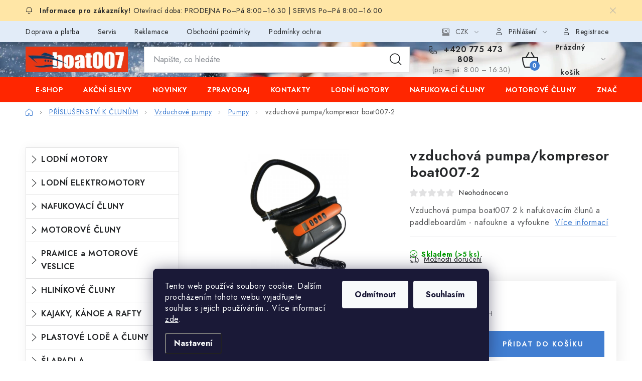

--- FILE ---
content_type: text/html; charset=utf-8
request_url: https://www.boat007.cz/vzduchova-pumpa-kompresor-boat007-2-2/
body_size: 33670
content:
<!doctype html><html lang="cs" dir="ltr" class="header-background-light external-fonts-loaded"><head><meta charset="utf-8" /><meta name="viewport" content="width=device-width,initial-scale=1" /><title>vzduchová pumpa/kompresor boat007-2 - Boat007.cz</title><link rel="preconnect" href="https://cdn.myshoptet.com" /><link rel="dns-prefetch" href="https://cdn.myshoptet.com" /><link rel="preload" href="https://cdn.myshoptet.com/prj/dist/master/cms/libs/jquery/jquery-1.11.3.min.js" as="script" /><link href="https://cdn.myshoptet.com/prj/dist/master/cms/templates/frontend_templates/shared/css/font-face/nunito.css" rel="stylesheet"><script>
dataLayer = [];
dataLayer.push({'shoptet' : {
    "pageId": 998,
    "pageType": "productDetail",
    "currency": "CZK",
    "currencyInfo": {
        "decimalSeparator": ",",
        "exchangeRate": 1,
        "priceDecimalPlaces": 2,
        "symbol": "K\u010d",
        "symbolLeft": 0,
        "thousandSeparator": " "
    },
    "language": "cs",
    "projectId": 596491,
    "product": {
        "id": 13868,
        "guid": "6d648c22-d3d4-11ee-8561-42bc30ab2318",
        "hasVariants": false,
        "codes": [
            {
                "code": "SUP782",
                "quantity": "> 5",
                "stocks": [
                    {
                        "id": 1,
                        "quantity": "> 5"
                    },
                    {
                        "id": "ext",
                        "quantity": "0"
                    }
                ]
            }
        ],
        "code": "SUP782",
        "name": "vzduchov\u00e1 pumpa\/kompresor boat007-2",
        "appendix": "",
        "weight": 0,
        "manufacturer": "boat007.cz",
        "manufacturerGuid": "1EF53355361B6526AB85DA0BA3DED3EE",
        "currentCategory": "P\u0158\u00cdSLU\u0160ENSTV\u00cd K \u010cLUN\u016eM | Vzduchov\u00e9 pumpy | Pumpy",
        "currentCategoryGuid": "93e3355a-c133-11ee-a9f4-42bc30ab2318",
        "defaultCategory": "P\u0158\u00cdSLU\u0160ENSTV\u00cd K \u010cLUN\u016eM | Vzduchov\u00e9 pumpy | Pumpy",
        "defaultCategoryGuid": "93e3355a-c133-11ee-a9f4-42bc30ab2318",
        "currency": "CZK",
        "priceWithVat": 1990
    },
    "stocks": [
        {
            "id": 1,
            "title": "Boat007",
            "isDeliveryPoint": 1,
            "visibleOnEshop": 1
        },
        {
            "id": "ext",
            "title": "Sklad",
            "isDeliveryPoint": 0,
            "visibleOnEshop": 1
        }
    ],
    "cartInfo": {
        "id": null,
        "freeShipping": false,
        "freeShippingFrom": null,
        "leftToFreeGift": {
            "formattedPrice": "0 K\u010d",
            "priceLeft": 0
        },
        "freeGift": false,
        "leftToFreeShipping": {
            "priceLeft": null,
            "dependOnRegion": null,
            "formattedPrice": null
        },
        "discountCoupon": [],
        "getNoBillingShippingPrice": {
            "withoutVat": 0,
            "vat": 0,
            "withVat": 0
        },
        "cartItems": [],
        "taxMode": "ORDINARY"
    },
    "cart": [],
    "customer": {
        "priceRatio": 1,
        "priceListId": 1,
        "groupId": null,
        "registered": false,
        "mainAccount": false
    }
}});
dataLayer.push({'cookie_consent' : {
    "marketing": "denied",
    "analytics": "denied"
}});
document.addEventListener('DOMContentLoaded', function() {
    shoptet.consent.onAccept(function(agreements) {
        if (agreements.length == 0) {
            return;
        }
        dataLayer.push({
            'cookie_consent' : {
                'marketing' : (agreements.includes(shoptet.config.cookiesConsentOptPersonalisation)
                    ? 'granted' : 'denied'),
                'analytics': (agreements.includes(shoptet.config.cookiesConsentOptAnalytics)
                    ? 'granted' : 'denied')
            },
            'event': 'cookie_consent'
        });
    });
});
</script>
<meta property="og:type" content="website"><meta property="og:site_name" content="boat007.cz"><meta property="og:url" content="https://www.boat007.cz/vzduchova-pumpa-kompresor-boat007-2-2/"><meta property="og:title" content="vzduchová pumpa/kompresor boat007-2 - Boat007.cz"><meta name="author" content="Boat007.cz"><meta name="web_author" content="Shoptet.cz"><meta name="dcterms.rightsHolder" content="www.boat007.cz"><meta name="robots" content="index,follow"><meta property="og:image" content="https://cdn.myshoptet.com/usr/www.boat007.cz/user/shop/big/13868_vzduchovapumpaboat007-1.jpg?65db2dbd"><meta property="og:description" content="vzduchová pumpa/kompresor boat007-2. Vzduchová pumpa boat007 2 k nafukovacím člunů a paddleboardům
- nafoukne a vyfoukne"><meta name="description" content="vzduchová pumpa/kompresor boat007-2. Vzduchová pumpa boat007 2 k nafukovacím člunů a paddleboardům
- nafoukne a vyfoukne"><meta property="product:price:amount" content="1990"><meta property="product:price:currency" content="CZK"><style>:root {--color-primary: #ff2600;--color-primary-h: 9;--color-primary-s: 100%;--color-primary-l: 50%;--color-primary-hover: #FFC500;--color-primary-hover-h: 46;--color-primary-hover-s: 100%;--color-primary-hover-l: 50%;--color-secondary: #417ED1;--color-secondary-h: 215;--color-secondary-s: 61%;--color-secondary-l: 54%;--color-secondary-hover: #ff2600;--color-secondary-hover-h: 9;--color-secondary-hover-s: 100%;--color-secondary-hover-l: 50%;--color-tertiary: #000000;--color-tertiary-h: 0;--color-tertiary-s: 0%;--color-tertiary-l: 0%;--color-tertiary-hover: #cfcfcf;--color-tertiary-hover-h: 0;--color-tertiary-hover-s: 0%;--color-tertiary-hover-l: 81%;--color-header-background: #ffffff;--template-font: "Nunito";--template-headings-font: "Nunito";--header-background-url: url("https://cdn.myshoptet.com/usr/www.boat007.cz/user/header_backgrounds/bg-boat007a.jpg");--cookies-notice-background: #1A1937;--cookies-notice-color: #F8FAFB;--cookies-notice-button-hover: #f5f5f5;--cookies-notice-link-hover: #27263f;--templates-update-management-preview-mode-content: "Náhled aktualizací šablony je aktivní pro váš prohlížeč."}</style>
    <script>var shoptet = shoptet || {};</script>
    <script src="https://cdn.myshoptet.com/prj/dist/master/shop/dist/main-3g-header.js.05f199e7fd2450312de2.js"></script>
<!-- User include --><!-- service 1213(832) html code header -->
<link href="https://fonts.googleapis.com/css2?family=Jost:wght@400;600;700&display=swap" rel="stylesheet">
<link href="https://cdn.myshoptet.com/prj/dist/master/shop/dist/font-shoptet-13.css.3c47e30adfa2e9e2683b.css" rel="stylesheet">
<link type="text/css" href="https://cdn.myshoptet.com/usr/paxio.myshoptet.com/user/documents/Jupiter/style.css?v1618376" rel="stylesheet" media="all" />
<link type="text/css" href="https://cdn.myshoptet.com/usr/paxio.myshoptet.com/user/documents/Jupiter/preklady.css?v11" rel="stylesheet" media="all" />
<link href="https://cdn.myshoptet.com/usr/paxio.myshoptet.com/user/documents/Jupiter/ikony.css?v1" rel="stylesheet">
<!-- project html code header -->
<style>
@media screen and (min-width: 768px){
    .param-filter-top form:not(:last-of-type){display: none !important;}
    .filters-wrapper{margin: 0;}
    #filters{margin: 40px 0 30px 0 !important;}
    .filter-section form, .slider-wrapper::after {width: 308px;background-color: #fff;z-index: 9;box-shadow: 0px 0px 30px rgba(0, 0, 0, 0.15);position: absolute;border: 1px solid var(--color-border);left: 0;padding: 24px;}
    .filter-section.right-align form{left: auto; right: 0;}
    .filter-section, .slider-wrapper{border: 0 !important;margin-right: 8px;margin-bottom: 8px;position: relative;margin-left: 0;background-color: #fff;padding: 0;}
    #content .filter-section fieldset div{width: 100%;}
    #content .filter-section fieldset div:last-of-type .filter-label{margin-bottom: 0;}
    .filter-label .filter-count{float: right;}
    #filters .slider-header {width: 308px;position: absolute;top: 96px;padding: 0 20px;}
    #filters .slider-content {position: absolute;width: 268px;top: 76px;margin: 0;left: 20px;}
    .otevreny .slider-content, .otevreny .slider-header{z-index: 10}
    .slider-wrapper{position: relative;}
    .slider-wrapper::after{content: "";height: 0; padding: 0;transition: height .5s;border-width: 0;}
    .slider-wrapper.otevreny::after{height: 96px;border-width: 1px;left: 0; background-color: #fff;}
    .aktivni-filtry {margin-bottom: -20px;}
    #content .filter-section fieldset div.advanced-filters-wrapper{margin: -4px;}
    #content .filter-section fieldset div.advanced-filters-wrapper > div{width: 16.6666%; padding: 4px;}
    #category-filter-hover{display: flex !important;flex-wrap: wrap;}
    .filter-section form{display: none;}
    .filter-section.filter-section-count{display: none;}
    .content .filter-section form + form {top: 51px;padding-top: 20px !important;}
    .content #category-filter-hover {margin-left: 0;margin-right: 0;}
    .content .filter-section form, .content .slider-wrapper > div {background-color: #fff;}
    .vybrany > h4 {color: var(--color-primary) !important;background-color: #fff !important;}
    .filter-section h4, .slider-wrapper h4 {padding: 12px 42px 12px 16px;background-color: var(--color-bg);border: 1px solid var(--color-border);font-size: 12px;text-transform: uppercase;line-height: 16px;margin-bottom: -1px;}
    .filter-section.otevreny h4, .slider-wrapper.otevreny h4 {z-index: 10;background-color: #fff;border-bottom-color: #fff;}
    .param-filter-top form:first-of-type {padding-top: 24px;}
    #header {background-image: url(https://cdn.myshoptet.com/usr/596491.myshoptet.com/user/header_backgrounds/bg-boat007a.jpg); background-size: cover;}
		#categories > #cat-792, menu-item-792, #categories > #cat-798, menu-item-798 {background-color: #e9e9e9;}
    #categories .categories > ul > li a {text-transform: uppercase;}
    #categories .categories > ul > li ul li a {text-transform: none;}
    .subcategories li {background-color: #e9e9e9;border: 1px solid #fff;}
    .categories ul a {padding-left: 53px;}
    .navigation-in.menu .menu-level-3 {display: none;}
    .categories .topic>a {padding: 10px 20px 10px 30px;}
    .categories .topic > a::before {content: "\eac8"; left: 7px;}
    .categories ul li.expandable > a::before {content: "\eac8"; left: 14px;}
    .categories.expandable.expanded .topic > a::before {content: "\e9b6"; left: 7px;}
    .categories.expandable.expanded.active, .categories.expanded.active {background-color: #417ed126;}
    .categories ul ul ul a {padding-left: 14px;}
	  .in-kontakty table td:nth-child(1) {width: 22%;}
    .in-kontakty table td:nth-child(2) {width: 35%;}
    .detail-parameters .show-tooltip.acronym[data-original-title]::after {content: "Bohužel momentálně není skladem. Objednané zboží Vám bude zasláno ihned po jeho naskladnění. O termínu dodání Vás budeme informovat."; display: block; width: 60%;}
    .cart-table .p-availability .availability-label.show-tooltip::after {content: "Bohužel tato položka z Vaší objednávky momentálně není skladem. Objednané zboží Vám bude zasláno ihned po jeho naskladnění. O termínu dodání Vás budeme informovat."; display: flex;line-height: 12px;font-size: smaller;}
    .recapitulation-wrapper .co-box.co-payment-method {display: none;}
    .recapitulation-wrapper:first-of-type {justify-content: center;}
    .variant-table .table-row {display: flex!important;}
    .variant-table .more-var-link {display: none;}
    .products-block > div .p .p-in {padding-top: 14px;}
    .basic-description table td, article table td {padding: 6px;}
    h1, .h1 {font-size: 28px;}
    h2, .h2 {font-size: 24px;}
    .benefitBanner__title, .benefitBanner__data {letter-spacing: -1px;}
    body:not(.type-index):not(.type-category):not(.id--15):not(.prazdny-kosik):not(.type-manufacturer-detail) #header::after {display: none;}
    #header .header-top {height: 70px;}
    #header .site-name a img {height: 51px; margin-top: 5px;}
    .top-navigation-bar {background-color: #417ed126;}
    #navigation {line-height: 50px; height: 50px;}
    .navigation-in>ul>li>a {line-height: 50px;}
    .menu-helper {height: 50px;}
    .in-jiz-nevyrabene .p-to-cart-block, .categories a[href*='jiz-nevyrabene'] {display: none;}
}
@media screen and (max-width: 767px) {
    .in-kontakty table td {display: flex;}
    .navigation-buttons, #header, .navigation-window-visible .top-navigation-bar {background: #EA3713;}
    .detail-parameters .show-tooltip.acronym[data-original-title]::after {content: "Bohužel momentálně není skladem. Objednané zboží Vám bude zasláno ihned po jeho naskladnění. O termínu dodání Vás budeme informovat."; display: block;}
    .cart-table .product-table-name-footer .availability-label.show-tooltip::after {content: "Bohužel tato položka z Vaší objednávky momentálně není skladem. Objednané zboží Vám bude zasláno ihned po jeho naskladnění. O termínu dodání Vás budeme informovat."; display: flex;}
    .recapitulation-wrapper .co-box.co-payment-method {display: none;}
     .variant-table .table-row {display: flex!important;}
    .variant-table .more-var-link, .benefitBanner__data {display: none;}
    .in-jiz-nevyrabene .p-to-cart-block {display: none;}

}
</style>
<!-- /User include --><link rel="shortcut icon" href="/favicon.ico" type="image/x-icon" /><link rel="canonical" href="https://www.boat007.cz/vzduchova-pumpa-kompresor-boat007-2-2/" />    <!-- Global site tag (gtag.js) - Google Analytics -->
    <script async src="https://www.googletagmanager.com/gtag/js?id=G-ME55YBYK20"></script>
    <script>
        
        window.dataLayer = window.dataLayer || [];
        function gtag(){dataLayer.push(arguments);}
        

                    console.debug('default consent data');

            gtag('consent', 'default', {"ad_storage":"denied","analytics_storage":"denied","ad_user_data":"denied","ad_personalization":"denied","wait_for_update":500});
            dataLayer.push({
                'event': 'default_consent'
            });
        
        gtag('js', new Date());

        
                gtag('config', 'G-ME55YBYK20', {"groups":"GA4","send_page_view":false,"content_group":"productDetail","currency":"CZK","page_language":"cs"});
        
        
        
        
        
        
                    gtag('event', 'page_view', {"send_to":"GA4","page_language":"cs","content_group":"productDetail","currency":"CZK"});
        
                gtag('set', 'currency', 'CZK');

        gtag('event', 'view_item', {
            "send_to": "UA",
            "items": [
                {
                    "id": "SUP782",
                    "name": "vzduchov\u00e1 pumpa\/kompresor boat007-2",
                    "category": "P\u0158\u00cdSLU\u0160ENSTV\u00cd K \u010cLUN\u016eM \/ Vzduchov\u00e9 pumpy \/ Pumpy",
                                        "brand": "boat007.cz",
                                                            "price": 1644.63
                }
            ]
        });
        
        
        
        
        
                    gtag('event', 'view_item', {"send_to":"GA4","page_language":"cs","content_group":"productDetail","value":1644.6300000000001,"currency":"CZK","items":[{"item_id":"SUP782","item_name":"vzduchov\u00e1 pumpa\/kompresor boat007-2","item_brand":"boat007.cz","item_category":"P\u0158\u00cdSLU\u0160ENSTV\u00cd K \u010cLUN\u016eM","item_category2":"Vzduchov\u00e9 pumpy","item_category3":"Pumpy","price":1644.6300000000001,"quantity":1,"index":0}]});
        
        
        
        
        
        
        
        document.addEventListener('DOMContentLoaded', function() {
            if (typeof shoptet.tracking !== 'undefined') {
                for (var id in shoptet.tracking.bannersList) {
                    gtag('event', 'view_promotion', {
                        "send_to": "UA",
                        "promotions": [
                            {
                                "id": shoptet.tracking.bannersList[id].id,
                                "name": shoptet.tracking.bannersList[id].name,
                                "position": shoptet.tracking.bannersList[id].position
                            }
                        ]
                    });
                }
            }

            shoptet.consent.onAccept(function(agreements) {
                if (agreements.length !== 0) {
                    console.debug('gtag consent accept');
                    var gtagConsentPayload =  {
                        'ad_storage': agreements.includes(shoptet.config.cookiesConsentOptPersonalisation)
                            ? 'granted' : 'denied',
                        'analytics_storage': agreements.includes(shoptet.config.cookiesConsentOptAnalytics)
                            ? 'granted' : 'denied',
                                                                                                'ad_user_data': agreements.includes(shoptet.config.cookiesConsentOptPersonalisation)
                            ? 'granted' : 'denied',
                        'ad_personalization': agreements.includes(shoptet.config.cookiesConsentOptPersonalisation)
                            ? 'granted' : 'denied',
                        };
                    console.debug('update consent data', gtagConsentPayload);
                    gtag('consent', 'update', gtagConsentPayload);
                    dataLayer.push(
                        { 'event': 'update_consent' }
                    );
                }
            });
        });
    </script>
<script>
    (function(t, r, a, c, k, i, n, g) { t['ROIDataObject'] = k;
    t[k]=t[k]||function(){ (t[k].q=t[k].q||[]).push(arguments) },t[k].c=i;n=r.createElement(a),
    g=r.getElementsByTagName(a)[0];n.async=1;n.src=c;g.parentNode.insertBefore(n,g)
    })(window, document, 'script', '//www.heureka.cz/ocm/sdk.js?source=shoptet&version=2&page=product_detail', 'heureka', 'cz');

    heureka('set_user_consent', 0);
</script>
</head><body class="desktop id-998 in-pumpy template-13 type-product type-detail multiple-columns-body columns-mobile-2 columns-3 blank-mode blank-mode-css smart-labels-active ums_forms_redesign--off ums_a11y_category_page--on ums_discussion_rating_forms--off ums_flags_display_unification--on ums_a11y_login--on mobile-header-version-1">
        <div id="fb-root"></div>
        <script>
            window.fbAsyncInit = function() {
                FB.init({
//                    appId            : 'your-app-id',
                    autoLogAppEvents : true,
                    xfbml            : true,
                    version          : 'v19.0'
                });
            };
        </script>
        <script async defer crossorigin="anonymous" src="https://connect.facebook.net/cs_CZ/sdk.js"></script>    <div class="siteCookies siteCookies--bottom siteCookies--dark js-siteCookies" role="dialog" data-testid="cookiesPopup" data-nosnippet>
        <div class="siteCookies__form">
            <div class="siteCookies__content">
                <div class="siteCookies__text">
                    Tento web používá soubory cookie. Dalším procházením tohoto webu vyjadřujete souhlas s jejich používáním.. Více informací <a href="/podminky-ochrany-osobnich-udaju/" target="\&quot;_blank\&quot;" rel="\&quot;" noreferrer="">zde</a>.
                </div>
                <p class="siteCookies__links">
                    <button class="siteCookies__link js-cookies-settings" aria-label="Nastavení cookies" data-testid="cookiesSettings">Nastavení</button>
                </p>
            </div>
            <div class="siteCookies__buttonWrap">
                                    <button class="siteCookies__button js-cookiesConsentSubmit" value="reject" aria-label="Odmítnout cookies" data-testid="buttonCookiesReject">Odmítnout</button>
                                <button class="siteCookies__button js-cookiesConsentSubmit" value="all" aria-label="Přijmout cookies" data-testid="buttonCookiesAccept">Souhlasím</button>
            </div>
        </div>
        <script>
            document.addEventListener("DOMContentLoaded", () => {
                const siteCookies = document.querySelector('.js-siteCookies');
                document.addEventListener("scroll", shoptet.common.throttle(() => {
                    const st = document.documentElement.scrollTop;
                    if (st > 1) {
                        siteCookies.classList.add('siteCookies--scrolled');
                    } else {
                        siteCookies.classList.remove('siteCookies--scrolled');
                    }
                }, 100));
            });
        </script>
    </div>
<a href="#content" class="skip-link sr-only">Přejít na obsah</a><div class="overall-wrapper"><div class="site-msg information"><div class="container"><div class="text">Otevírací doba: PRODEJNA Po–Pá 8:00–16:30 | SERVIS Po–Pá 8:00–16:00</div><div class="close js-close-information-msg"></div></div></div><div class="user-action"><div class="container">
    <div class="user-action-in">
                    <div id="login" class="user-action-login popup-widget login-widget" role="dialog" aria-labelledby="loginHeading">
        <div class="popup-widget-inner">
                            <h2 id="loginHeading">Přihlášení k vašemu účtu</h2><div id="customerLogin"><form action="/action/Customer/Login/" method="post" id="formLoginIncluded" class="csrf-enabled formLogin" data-testid="formLogin"><input type="hidden" name="referer" value="" /><div class="form-group"><div class="input-wrapper email js-validated-element-wrapper no-label"><input type="email" name="email" class="form-control" autofocus placeholder="E-mailová adresa (např. jan@novak.cz)" data-testid="inputEmail" autocomplete="email" required /></div></div><div class="form-group"><div class="input-wrapper password js-validated-element-wrapper no-label"><input type="password" name="password" class="form-control" placeholder="Heslo" data-testid="inputPassword" autocomplete="current-password" required /><span class="no-display">Nemůžete vyplnit toto pole</span><input type="text" name="surname" value="" class="no-display" /></div></div><div class="form-group"><div class="login-wrapper"><button type="submit" class="btn btn-secondary btn-text btn-login" data-testid="buttonSubmit">Přihlásit se</button><div class="password-helper"><a href="/registrace/" data-testid="signup" rel="nofollow">Nová registrace</a><a href="/klient/zapomenute-heslo/" rel="nofollow">Zapomenuté heslo</a></div></div></div><div class="social-login-buttons"><div class="social-login-buttons-divider"><span>nebo</span></div><div class="form-group"><a href="/action/Social/login/?provider=Seznam" class="login-btn seznam" rel="nofollow"><span class="login-seznam-icon"></span><strong>Přihlásit se přes Seznam</strong></a></div></div></form>
</div>                    </div>
    </div>

                <div id="cart-widget" class="user-action-cart popup-widget cart-widget loader-wrapper" data-testid="popupCartWidget" role="dialog" aria-hidden="true">
            <div class="popup-widget-inner cart-widget-inner place-cart-here">
                <div class="loader-overlay">
                    <div class="loader"></div>
                </div>
            </div>
        </div>
    </div>
</div>
</div><div class="top-navigation-bar" data-testid="topNavigationBar">

    <div class="container">

                            <div class="top-navigation-menu">
                <ul class="top-navigation-bar-menu">
                                            <li class="top-navigation-menu-item-1463">
                            <a href="/doprava-a-platba/" title="Doprava a platba">Doprava a platba</a>
                        </li>
                                            <li class="top-navigation-menu-item-887">
                            <a href="/servis/" title="Servis">Servis</a>
                        </li>
                                            <li class="top-navigation-menu-item-890">
                            <a href="/reklamace/" title="Reklamace">Reklamace</a>
                        </li>
                                            <li class="top-navigation-menu-item-39">
                            <a href="/obchodni-podminky/" title="Obchodní podmínky">Obchodní podmínky</a>
                        </li>
                                            <li class="top-navigation-menu-item-691">
                            <a href="/podminky-ochrany-osobnich-udaju/" title="Podmínky ochrany osobních údajů ">Podmínky ochrany osobních údajů </a>
                        </li>
                                    </ul>
                <div class="top-navigation-menu-trigger">Více</div>
                <ul class="top-navigation-bar-menu-helper"></ul>
            </div>
        
        <div class="top-navigation-tools">
                <div class="dropdown">
        <span>Ceny v:</span>
        <button id="topNavigationDropdown" type="button" data-toggle="dropdown" aria-haspopup="true" aria-expanded="false">
            CZK
            <span class="caret"></span>
        </button>
        <ul class="dropdown-menu" aria-labelledby="topNavigationDropdown"><li><a href="/action/Currency/changeCurrency/?currencyCode=CZK" rel="nofollow">CZK</a></li><li><a href="/action/Currency/changeCurrency/?currencyCode=EUR" rel="nofollow">EUR</a></li></ul>
    </div>
            <button class="top-nav-button top-nav-button-login toggle-window" type="button" data-target="login" aria-haspopup="dialog" aria-controls="login" aria-expanded="false" data-testid="signin"><span>Přihlášení</span></button>
    <a href="/registrace/" class="top-nav-button top-nav-button-register" data-testid="headerSignup">Registrace</a>
        </div>

    </div>

</div>
<header id="header">
        <div class="header-top">
            <div class="container navigation-wrapper header-top-wrapper">
                <div class="site-name"><a href="/" data-testid="linkWebsiteLogo"><img src="https://cdn.myshoptet.com/usr/www.boat007.cz/user/logos/logo-boat007.jpg" alt="Boat007.cz" fetchpriority="low" /></a></div>                <div class="search" itemscope itemtype="https://schema.org/WebSite">
                    <meta itemprop="headline" content="Pumpy"/><meta itemprop="url" content="https://www.boat007.cz"/><meta itemprop="text" content="vzduchová pumpa/kompresor boat007-2. Vzduchová pumpa boat007 2 k nafukovacím člunů a paddleboardům - nafoukne a vyfoukne"/>                    <form action="/action/ProductSearch/prepareString/" method="post"
    id="formSearchForm" class="search-form compact-form js-search-main"
    itemprop="potentialAction" itemscope itemtype="https://schema.org/SearchAction" data-testid="searchForm">
    <fieldset>
        <meta itemprop="target"
            content="https://www.boat007.cz/vyhledavani/?string={string}"/>
        <input type="hidden" name="language" value="cs"/>
        
            
    <span class="search-input-icon" aria-hidden="true"></span>

<input
    type="search"
    name="string"
        class="query-input form-control search-input js-search-input"
    placeholder="Napište, co hledáte"
    autocomplete="off"
    required
    itemprop="query-input"
    aria-label="Vyhledávání"
    data-testid="searchInput"
>
            <button type="submit" class="btn btn-default search-button" data-testid="searchBtn">Hledat</button>
        
    </fieldset>
</form>
                </div>
                <div class="navigation-buttons">
                    <a href="#" class="toggle-window" data-target="search" data-testid="linkSearchIcon"><span class="sr-only">Hledat</span></a>
                        
    <a href="/kosik/" class="btn btn-icon toggle-window cart-count" data-target="cart" data-hover="true" data-redirect="true" data-testid="headerCart" rel="nofollow" aria-haspopup="dialog" aria-expanded="false" aria-controls="cart-widget">
        
                <span class="sr-only">Nákupní košík</span>
        
            <span class="cart-price visible-lg-inline-block" data-testid="headerCartPrice">
                                    Prázdný košík                            </span>
        
    
            </a>
                    <a href="#" class="toggle-window" data-target="navigation" data-testid="hamburgerMenu"></a>
                </div>
            </div>
        </div>
        <div class="header-bottom">
            <div class="container navigation-wrapper header-bottom-wrapper js-navigation-container">
                <nav id="navigation" aria-label="Hlavní menu" data-collapsible="true"><div class="navigation-in menu"><ul class="menu-level-1" role="menubar" data-testid="headerMenuItems"><li class="menu-item-external-62" role="none"><a href="https://596491.myshoptet.com" data-testid="headerMenuItem" role="menuitem" aria-expanded="false"><b>E-SHOP</b></a></li>
<li class="menu-item-792" role="none"><a href="/akcni-slevy/" data-testid="headerMenuItem" role="menuitem" aria-expanded="false"><b>AKČNÍ SLEVY</b></a></li>
<li class="menu-item-798" role="none"><a href="/novinky/" data-testid="headerMenuItem" role="menuitem" aria-expanded="false"><b>NOVINKY</b></a></li>
<li class="menu-item-786" role="none"><a href="/zpravodaj/" data-testid="headerMenuItem" role="menuitem" aria-expanded="false"><b>Zpravodaj</b></a></li>
<li class="menu-item-29" role="none"><a href="/kontakty/" data-testid="headerMenuItem" role="menuitem" aria-expanded="false"><b>Kontakty</b></a></li>
<li class="menu-item-726" role="none"><a href="/lodni-motory/" data-testid="headerMenuItem" role="menuitem" aria-expanded="false"><b>LODNÍ MOTORY</b></a></li>
<li class="menu-item-708" role="none"><a href="/nafukovaci-cluny/" data-testid="headerMenuItem" role="menuitem" aria-expanded="false"><b>NAFUKOVACÍ ČLUNY</b></a></li>
<li class="menu-item-675" role="none"><a href="/motorove-cluny/" data-testid="headerMenuItem" role="menuitem" aria-expanded="false"><b>MOTOROVÉ ČLUNY</b></a></li>
<li class="appended-category menu-item-729 ext" role="none"><a href="/lodni-elektromotory/"><b>LODNÍ ELEKTROMOTORY</b><span class="submenu-arrow" role="menuitem"></span></a><ul class="menu-level-2 menu-level-2-appended" role="menu"><li class="menu-item-5499" role="none"><a href="/lodni-elektromotory-2/" data-testid="headerMenuItem" role="menuitem"><span>Lodní elektromotory</span></a></li><li class="menu-item-935" role="none"><a href="/prislusenstvi-k-elektromotorum/" data-testid="headerMenuItem" role="menuitem"><span>Příslušenství k lodním elektromotorům</span></a></li><li class="menu-item-1367" role="none"><a href="/propellery-k-elektromotorum/" data-testid="headerMenuItem" role="menuitem"><span>Lodní šrouby, propellery</span></a></li><li class="menu-item-818" role="none"><a href="/baterie-a-nabijecky/" data-testid="headerMenuItem" role="menuitem"><span>Baterie a nabíječky</span></a></li></ul></li><li class="appended-category menu-item-683" role="none"><a href="/pramice/"><b>PRAMICE a MOTOROVÉ VESLICE</b></a></li><li class="appended-category menu-item-681 ext" role="none"><a href="/hlinikove-cluny/"><b>HLINÍKOVÉ ČLUNY</b><span class="submenu-arrow" role="menuitem"></span></a><ul class="menu-level-2 menu-level-2-appended" role="menu"><li class="menu-item-5502" role="none"><a href="/otevrene-hlinikove-lode-bez-konzole/" data-testid="headerMenuItem" role="menuitem"><span>Otevřené lodě bez konzole</span></a></li><li class="menu-item-5505" role="none"><a href="/otevrene-hlinikove-lode-s-konzoli/" data-testid="headerMenuItem" role="menuitem"><span>Otevřené lodě s konzolí</span></a></li><li class="menu-item-5508" role="none"><a href="/hlinikove-lode-bass-boat/" data-testid="headerMenuItem" role="menuitem"><span>Bass Boat</span></a></li><li class="menu-item-5511" role="none"><a href="/kajutove-hlinikove-lode/" data-testid="headerMenuItem" role="menuitem"><span>Kajutové lodě</span></a></li><li class="menu-item-5560" role="none"><a href="/doplnkova-vybava-linder/" data-testid="headerMenuItem" role="menuitem"><span>Doplňková výbava LINDER</span></a></li></ul></li><li class="appended-category menu-item-720 ext" role="none"><a href="/kajaky--kanoe-a-rafty/"><b>KAJAKY, KÁNOE A RAFTY</b><span class="submenu-arrow" role="menuitem"></span></a><ul class="menu-level-2 menu-level-2-appended" role="menu"><li class="menu-item-1439" role="none"><a href="/kajaky/" data-testid="headerMenuItem" role="menuitem"><span>Kajaky</span></a></li><li class="menu-item-1442" role="none"><a href="/kanoe/" data-testid="headerMenuItem" role="menuitem"><span>Kánoe</span></a></li><li class="menu-item-1445" role="none"><a href="/rafty/" data-testid="headerMenuItem" role="menuitem"><span>Rafty</span></a></li></ul></li><li class="appended-category menu-item-680" role="none"><a href="/plastove-lode-a-cluny/"><b>PLASTOVÉ LODĚ A ČLUNY</b></a></li><li class="appended-category menu-item-714" role="none"><a href="/slapadla/"><b>ŠLAPADLA</b></a></li><li class="appended-category menu-item-711" role="none"><a href="/vodni-skutry/"><b>VODNÍ SKŮTRY</b></a></li><li class="appended-category menu-item-884" role="none"><a href="/katamarany-ponton-boat/"><b>KATAMARÁNY - PONTON BOAT</b></a></li><li class="appended-category menu-item-747 ext" role="none"><a href="/vodni-sporty/"><b>VODNÍ SPORTY</b><span class="submenu-arrow" role="menuitem"></span></a><ul class="menu-level-2 menu-level-2-appended" role="menu"><li class="menu-item-744" role="none"><a href="/vesty-na-vodu/" data-testid="headerMenuItem" role="menuitem"><span>Vesty na vodu</span></a></li><li class="menu-item-953" role="none"><a href="/tahaci-hracky/" data-testid="headerMenuItem" role="menuitem"><span>Tahací hračky</span></a></li><li class="menu-item-992" role="none"><a href="/wakeboardy/" data-testid="headerMenuItem" role="menuitem"><span>Wakeboardy</span></a></li><li class="menu-item-1013" role="none"><a href="/vodni-lyze/" data-testid="headerMenuItem" role="menuitem"><span>Vodní lyže</span></a></li><li class="menu-item-1118" role="none"><a href="/prislusenstvi-pro-vodni-sporty/" data-testid="headerMenuItem" role="menuitem"><span>Příslušenství pro vodní sporty</span></a></li><li class="menu-item-1193" role="none"><a href="/kneeboardy/" data-testid="headerMenuItem" role="menuitem"><span>Kneeboardy</span></a></li><li class="menu-item-1313" role="none"><a href="/paddleboardy/" data-testid="headerMenuItem" role="menuitem"><span>Paddleboardy</span></a></li></ul></li><li class="appended-category menu-item-723 ext" role="none"><a href="/prislusenstvi-k-clunum/"><b>PŘÍSLUŠENSTVÍ K ČLUNŮM</b><span class="submenu-arrow" role="menuitem"></span></a><ul class="menu-level-2 menu-level-2-appended" role="menu"><li class="menu-item-893" role="none"><a href="/bimini--strisky--stany/" data-testid="headerMenuItem" role="menuitem"><span>Bimini, stříšky, stany</span></a></li><li class="menu-item-980" role="none"><a href="/drzaky-na-pruty/" data-testid="headerMenuItem" role="menuitem"><span>Držáky na pruty</span></a></li><li class="menu-item-941" role="none"><a href="/elektro/" data-testid="headerMenuItem" role="menuitem"><span>Elektro</span></a></li><li class="menu-item-732" role="none"><a href="/elektrocentraly--generatory/" data-testid="headerMenuItem" role="menuitem"><span>Elektrocentrály, generátory</span></a></li><li class="menu-item-1199" role="none"><a href="/kolecka-na-cluny/" data-testid="headerMenuItem" role="menuitem"><span>Kolečka na čluny</span></a></li><li class="menu-item-1202" role="none"><a href="/kompasy/" data-testid="headerMenuItem" role="menuitem"><span>Kompasy</span></a></li><li class="menu-item-1433" role="none"><a href="/kotveni/" data-testid="headerMenuItem" role="menuitem"><span>Kotvení, fendry, lana, vazáky</span></a></li><li class="menu-item-1430" role="none"><a href="/lodni-chemie/" data-testid="headerMenuItem" role="menuitem"><span>Lodní chemie</span></a></li><li class="menu-item-1124" role="none"><a href="/okna--lukny/" data-testid="headerMenuItem" role="menuitem"><span>Okna, lukny a schránky</span></a></li><li class="menu-item-1163" role="none"><a href="/konzole-rizeni/" data-testid="headerMenuItem" role="menuitem"><span>Konzole řízení</span></a></li><li class="menu-item-1016" role="none"><a href="/nerez--pozink--hlinik/" data-testid="headerMenuItem" role="menuitem"><span>Nerez, pozink, hliník</span></a></li><li class="menu-item-1061" role="none"><a href="/madla-kotveni-oka-ke-clunum-a-lodim/" data-testid="headerMenuItem" role="menuitem"><span>Madla, kotvení, oka ke člunům a lodím</span></a></li><li class="menu-item-1298" role="none"><a href="/odtok-vody/" data-testid="headerMenuItem" role="menuitem"><span>Odtok vody</span></a></li><li class="menu-item-1067" role="none"><a href="/sedacky--lavicky-a-podstavce/" data-testid="headerMenuItem" role="menuitem"><span>Sedačky, lavičky a podstavce</span></a></li><li class="menu-item-1130" role="none"><a href="/stoly/" data-testid="headerMenuItem" role="menuitem"><span>Stoly</span></a></li><li class="menu-item-1025" role="none"><a href="/samolepky/" data-testid="headerMenuItem" role="menuitem"><span>Samolepky</span></a></li><li class="menu-item-803" role="none"><a href="/tasky-do-clunu/" data-testid="headerMenuItem" role="menuitem"><span>Tašky do člunů</span></a></li><li class="menu-item-1148" role="none"><a href="/toalety--sprchy/" data-testid="headerMenuItem" role="menuitem"><span>Toalety, sprchy</span></a></li><li class="menu-item-1079" role="none"><a href="/vlajky/" data-testid="headerMenuItem" role="menuitem"><span>Vlajky</span></a></li><li class="menu-item-1022" role="none"><a href="/vesla--padla-a-haky/" data-testid="headerMenuItem" role="menuitem"><span>Vesla, pádla a háky</span></a></li><li class="menu-item-1418" role="none"><a href="/vodotesne-vaky-a-obaly/" data-testid="headerMenuItem" role="menuitem"><span>Vodotěsné vaky a obaly</span></a></li><li class="menu-item-917" role="none"><a href="/vzduchove-pumpy/" data-testid="headerMenuItem" role="menuitem"><span>Vzduchové pumpy</span></a></li><li class="menu-item-1049" role="none"><a href="/volanty--kabely--pruchodky/" data-testid="headerMenuItem" role="menuitem"><span>Volanty, kabely, průchodky</span></a></li><li class="menu-item-1196" role="none"><a href="/vodeodolne-koberce/" data-testid="headerMenuItem" role="menuitem"><span>Voděodolné koberce</span></a></li><li class="menu-item-1064" role="none"><a href="/zavesny-drzak-motoru/" data-testid="headerMenuItem" role="menuitem"><span>Závěsný držák motoru</span></a></li><li class="menu-item-845" role="none"><a href="/zakryvaci-plachty-2/" data-testid="headerMenuItem" role="menuitem"><span>Zakrývací plachty</span></a></li><li class="menu-item-1073" role="none"><a href="/zachranne-prostredky/" data-testid="headerMenuItem" role="menuitem"><span>Záchranné prostředky</span></a></li><li class="menu-item-1241" role="none"><a href="/zebriky/" data-testid="headerMenuItem" role="menuitem"><span>Žebříky</span></a></li></ul></li><li class="appended-category menu-item-735 ext" role="none"><a href="/prislusenstvi-k-motorum/"><b>PŘÍSLUŠENSTVÍ K MOTORŮM</b><span class="submenu-arrow" role="menuitem"></span></a><ul class="menu-level-2 menu-level-2-appended" role="menu"><li class="menu-item-1004" role="none"><a href="/budiky-k-motorum/" data-testid="headerMenuItem" role="menuitem"><span>Budíky k motorům</span></a></li><li class="menu-item-1040" role="none"><a href="/drzaky-a-stojany-na-motory/" data-testid="headerMenuItem" role="menuitem"><span>Držáky a stojany na motory</span></a></li><li class="menu-item-1145" role="none"><a href="/hydrostabilizatory/" data-testid="headerMenuItem" role="menuitem"><span>Hydrostabilizátory</span></a></li><li class="menu-item-833" role="none"><a href="/impellery/" data-testid="headerMenuItem" role="menuitem"><span>Impellery</span></a></li><li class="menu-item-923" role="none"><a href="/kabely-razeni/" data-testid="headerMenuItem" role="menuitem"><span>Kabely řazení</span></a></li><li class="menu-item-1205" role="none"><a href="/konektory/" data-testid="headerMenuItem" role="menuitem"><span>Konektory</span></a></li><li class="menu-item-1208" role="none"><a href="/konzervacni-prostredky/" data-testid="headerMenuItem" role="menuitem"><span>Konzervační prostředky</span></a></li><li class="menu-item-1406" role="none"><a href="/radici-paky/" data-testid="headerMenuItem" role="menuitem"><span>Řadící páky</span></a></li><li class="menu-item-827" role="none"><a href="/oleje--vazeliny-a-olejove-filtry/" data-testid="headerMenuItem" role="menuitem"><span>Oleje, vazelíny a olejové filtry</span></a></li><li class="menu-item-962" role="none"><a href="/palivove-filtry/" data-testid="headerMenuItem" role="menuitem"><span>Palivové filtry</span></a></li><li class="menu-item-965" role="none"><a href="/pridavne-nadrze/" data-testid="headerMenuItem" role="menuitem"><span>Přídavné nádrže</span></a></li><li class="menu-item-1133" role="none"><a href="/propellery/" data-testid="headerMenuItem" role="menuitem"><span>Propellery, lodní šrouby</span></a></li><li class="menu-item-1325" role="none"><a href="/pocitadla-motohodin/" data-testid="headerMenuItem" role="menuitem"><span>Počítadla motohodin</span></a></li><li class="menu-item-1328" role="none"><a href="/prodlouzeni-rukojeti/" data-testid="headerMenuItem" role="menuitem"><span>Prodloužení rukojeti</span></a></li><li class="menu-item-1394" role="none"><a href="/proplachovani-motoru/" data-testid="headerMenuItem" role="menuitem"><span>Proplachování motoru</span></a></li><li class="menu-item-1397" role="none"><a href="/vytrhove-pojistky/" data-testid="headerMenuItem" role="menuitem"><span>Výtrhové pojistky</span></a></li><li class="menu-item-812" role="none"><a href="/zakryvaci-plachty/" data-testid="headerMenuItem" role="menuitem"><span>Zakrývací plachty</span></a></li><li class="menu-item-1295" role="none"><a href="/zamky-k-motorum/" data-testid="headerMenuItem" role="menuitem"><span>Zámky k motorům</span></a></li><li class="menu-item-1301" role="none"><a href="/zavesne-drzaky-motoru/" data-testid="headerMenuItem" role="menuitem"><span>Závěsné držáky motoru</span></a></li></ul></li><li class="appended-category menu-item-753 ext" role="none"><a href="/privesy-k-lodim/"><b>PŘÍVĚSY K LODÍM</b><span class="submenu-arrow" role="menuitem"></span></a><ul class="menu-level-2 menu-level-2-appended" role="menu"><li class="menu-item-914" role="none"><a href="/privesy/" data-testid="headerMenuItem" role="menuitem"><span>Lodní přívěsy</span></a></li><li class="menu-item-983" role="none"><a href="/prislusenstvi-k-privesum/" data-testid="headerMenuItem" role="menuitem"><span>Příslušenství k lodním přívěsům</span></a></li></ul></li><li class="ext" id="nav-manufacturers" role="none"><a href="https://www.boat007.cz/znacka/" data-testid="brandsText" role="menuitem"><b>Značky</b><span class="submenu-arrow"></span></a><ul class="menu-level-2" role="menu"><li role="none"><a href="/znacka/armor/" data-testid="brandName" role="menuitem"><span>armor</span></a></li><li role="none"><a href="/znacka/blesser/" data-testid="brandName" role="menuitem"><span>blesser</span></a></li><li role="none"><a href="/znacka/boat007-cz/" data-testid="brandName" role="menuitem"><span>boat007.cz</span></a></li><li role="none"><a href="/znacka/bush/" data-testid="brandName" role="menuitem"><span>BUSH</span></a></li><li role="none"><a href="/znacka/evinrude/" data-testid="brandName" role="menuitem"><span>Evinrude</span></a></li><li role="none"><a href="/znacka/haswing/" data-testid="brandName" role="menuitem"><span>Haswing</span></a></li><li role="none"><a href="/znacka/linder/" data-testid="brandName" role="menuitem"><span>Linder</span></a></li><li role="none"><a href="/znacka/mirocar/" data-testid="brandName" role="menuitem"><span>Mirocar</span></a></li><li role="none"><a href="/znacka/suzuki/" data-testid="brandName" role="menuitem"><span>Suzuki</span></a></li><li role="none"><a href="/znacka/tema-red/" data-testid="brandName" role="menuitem"><span>Tema Red</span></a></li><li role="none"><a href="/znacka/tohatsu/" data-testid="brandName" role="menuitem"><span>Tohatsu</span></a></li><li role="none"><a href="/znacka/yamaha/" data-testid="brandName" role="menuitem"><span>Yamaha</span></a></li><li role="none"><a href="/znacka/zar-mini/" data-testid="brandName" role="menuitem"><span>ZAR</span></a></li></ul>
</li></ul>
    <ul class="navigationActions" role="menu">
                    <li class="ext" role="none">
                <a href="#">
                                            <span>
                            <span>Měna</span>
                            <span>(CZK)</span>
                        </span>
                                        <span class="submenu-arrow"></span>
                </a>
                <ul class="navigationActions__submenu menu-level-2" role="menu">
                    <li role="none">
                                                    <ul role="menu">
                                                                    <li class="navigationActions__submenu__item navigationActions__submenu__item--active" role="none">
                                        <a href="/action/Currency/changeCurrency/?currencyCode=CZK" rel="nofollow" role="menuitem">CZK</a>
                                    </li>
                                                                    <li class="navigationActions__submenu__item" role="none">
                                        <a href="/action/Currency/changeCurrency/?currencyCode=EUR" rel="nofollow" role="menuitem">EUR</a>
                                    </li>
                                                            </ul>
                                                                    </li>
                </ul>
            </li>
                            <li role="none">
                                    <a href="/login/?backTo=%2Fvzduchova-pumpa-kompresor-boat007-2-2%2F" rel="nofollow" data-testid="signin" role="menuitem"><span>Přihlášení</span></a>
                            </li>
                        </ul>
</div><span class="navigation-close"></span></nav><div class="menu-helper" data-testid="hamburgerMenu"><span>Více</span></div>
            </div>
        </div>
    </header><!-- / header -->


<div id="content-wrapper" class="container content-wrapper">
    
                                <div class="breadcrumbs navigation-home-icon-wrapper" itemscope itemtype="https://schema.org/BreadcrumbList">
                                                                            <span id="navigation-first" data-basetitle="Boat007.cz" itemprop="itemListElement" itemscope itemtype="https://schema.org/ListItem">
                <a href="/" itemprop="item" class="navigation-home-icon"><span class="sr-only" itemprop="name">Domů</span></a>
                <span class="navigation-bullet">/</span>
                <meta itemprop="position" content="1" />
            </span>
                                <span id="navigation-1" itemprop="itemListElement" itemscope itemtype="https://schema.org/ListItem">
                <a href="/prislusenstvi-k-clunum/" itemprop="item" data-testid="breadcrumbsSecondLevel"><span itemprop="name">PŘÍSLUŠENSTVÍ K ČLUNŮM</span></a>
                <span class="navigation-bullet">/</span>
                <meta itemprop="position" content="2" />
            </span>
                                <span id="navigation-2" itemprop="itemListElement" itemscope itemtype="https://schema.org/ListItem">
                <a href="/vzduchove-pumpy/" itemprop="item" data-testid="breadcrumbsSecondLevel"><span itemprop="name">Vzduchové pumpy</span></a>
                <span class="navigation-bullet">/</span>
                <meta itemprop="position" content="3" />
            </span>
                                <span id="navigation-3" itemprop="itemListElement" itemscope itemtype="https://schema.org/ListItem">
                <a href="/pumpy/" itemprop="item" data-testid="breadcrumbsSecondLevel"><span itemprop="name">Pumpy</span></a>
                <span class="navigation-bullet">/</span>
                <meta itemprop="position" content="4" />
            </span>
                                            <span id="navigation-4" itemprop="itemListElement" itemscope itemtype="https://schema.org/ListItem" data-testid="breadcrumbsLastLevel">
                <meta itemprop="item" content="https://www.boat007.cz/vzduchova-pumpa-kompresor-boat007-2-2/" />
                <meta itemprop="position" content="5" />
                <span itemprop="name" data-title="vzduchová pumpa/kompresor boat007-2">vzduchová pumpa/kompresor boat007-2 <span class="appendix"></span></span>
            </span>
            </div>
            
    <div class="content-wrapper-in">
                                                <aside class="sidebar sidebar-left"  data-testid="sidebarMenu">
                                                                                                <div class="sidebar-inner">
                                                                                                        <div class="box box-bg-variant box-categories">    <div class="skip-link__wrapper">
        <span id="categories-start" class="skip-link__target js-skip-link__target sr-only" tabindex="-1">&nbsp;</span>
        <a href="#categories-end" class="skip-link skip-link--start sr-only js-skip-link--start">Přeskočit kategorie</a>
    </div>




<div id="categories"><div class="categories cat-01 expandable external" id="cat-726"><div class="topic"><a href="/lodni-motory/">LODNÍ MOTORY<span class="cat-trigger">&nbsp;</span></a></div>

    </div><div class="categories cat-02 expandable external" id="cat-729"><div class="topic"><a href="/lodni-elektromotory/">LODNÍ ELEKTROMOTORY<span class="cat-trigger">&nbsp;</span></a></div>

    </div><div class="categories cat-01 expandable external" id="cat-708"><div class="topic"><a href="/nafukovaci-cluny/">NAFUKOVACÍ ČLUNY<span class="cat-trigger">&nbsp;</span></a></div>

    </div><div class="categories cat-02 expandable external" id="cat-675"><div class="topic"><a href="/motorove-cluny/">MOTOROVÉ ČLUNY<span class="cat-trigger">&nbsp;</span></a></div>

    </div><div class="categories cat-01 external" id="cat-683"><div class="topic"><a href="/pramice/">PRAMICE a MOTOROVÉ VESLICE<span class="cat-trigger">&nbsp;</span></a></div></div><div class="categories cat-02 expandable external" id="cat-681"><div class="topic"><a href="/hlinikove-cluny/">HLINÍKOVÉ ČLUNY<span class="cat-trigger">&nbsp;</span></a></div>

    </div><div class="categories cat-01 expandable external" id="cat-720"><div class="topic"><a href="/kajaky--kanoe-a-rafty/">KAJAKY, KÁNOE A RAFTY<span class="cat-trigger">&nbsp;</span></a></div>

    </div><div class="categories cat-02 external" id="cat-680"><div class="topic"><a href="/plastove-lode-a-cluny/">PLASTOVÉ LODĚ A ČLUNY<span class="cat-trigger">&nbsp;</span></a></div></div><div class="categories cat-01 expanded" id="cat-714"><div class="topic"><a href="/slapadla/">ŠLAPADLA<span class="cat-trigger">&nbsp;</span></a></div></div><div class="categories cat-02 expanded" id="cat-711"><div class="topic"><a href="/vodni-skutry/">VODNÍ SKŮTRY<span class="cat-trigger">&nbsp;</span></a></div></div><div class="categories cat-01 expanded" id="cat-884"><div class="topic"><a href="/katamarany-ponton-boat/">KATAMARÁNY - PONTON BOAT<span class="cat-trigger">&nbsp;</span></a></div></div><div class="categories cat-02 expandable external" id="cat-747"><div class="topic"><a href="/vodni-sporty/">VODNÍ SPORTY<span class="cat-trigger">&nbsp;</span></a></div>

    </div><div class="categories cat-01 expandable active expanded" id="cat-723"><div class="topic child-active"><a href="/prislusenstvi-k-clunum/">PŘÍSLUŠENSTVÍ K ČLUNŮM<span class="cat-trigger">&nbsp;</span></a></div>

                    <ul class=" active expanded">
                                        <li class="
                                 expandable                                 external">
                <a href="/bimini--strisky--stany/">
                    Bimini, stříšky, stany
                    <span class="cat-trigger">&nbsp;</span>                </a>
                                                            

    
                                                </li>
                                <li >
                <a href="/drzaky-na-pruty/">
                    Držáky na pruty
                                    </a>
                                                                </li>
                                <li class="
                                 expandable                                 external">
                <a href="/elektro/">
                    Elektro
                    <span class="cat-trigger">&nbsp;</span>                </a>
                                                            

    
                                                </li>
                                <li >
                <a href="/elektrocentraly--generatory/">
                    Elektrocentrály, generátory
                                    </a>
                                                                </li>
                                <li >
                <a href="/kolecka-na-cluny/">
                    Kolečka na čluny
                                    </a>
                                                                </li>
                                <li >
                <a href="/kompasy/">
                    Kompasy
                                    </a>
                                                                </li>
                                <li class="
                                 expandable                                 external">
                <a href="/kotveni/">
                    Kotvení, fendry, lana, vazáky
                    <span class="cat-trigger">&nbsp;</span>                </a>
                                                            

    
                                                </li>
                                <li class="
                                 expandable                                 external">
                <a href="/lodni-chemie/">
                    Lodní chemie
                    <span class="cat-trigger">&nbsp;</span>                </a>
                                                            

    
                                                </li>
                                <li class="
                                 expandable                                 external">
                <a href="/okna--lukny/">
                    Okna, lukny a schránky
                    <span class="cat-trigger">&nbsp;</span>                </a>
                                                            

    
                                                </li>
                                <li >
                <a href="/konzole-rizeni/">
                    Konzole řízení
                                    </a>
                                                                </li>
                                <li class="
                                 expandable                                 external">
                <a href="/nerez--pozink--hlinik/">
                    Nerez, pozink, hliník
                    <span class="cat-trigger">&nbsp;</span>                </a>
                                                            

    
                                                </li>
                                <li >
                <a href="/madla-kotveni-oka-ke-clunum-a-lodim/">
                    Madla, kotvení, oka ke člunům a lodím
                                    </a>
                                                                </li>
                                <li >
                <a href="/odtok-vody/">
                    Odtok vody
                                    </a>
                                                                </li>
                                <li class="
                                 expandable                                 external">
                <a href="/sedacky--lavicky-a-podstavce/">
                    Sedačky, lavičky a podstavce
                    <span class="cat-trigger">&nbsp;</span>                </a>
                                                            

    
                                                </li>
                                <li >
                <a href="/stoly/">
                    Stoly
                                    </a>
                                                                </li>
                                <li >
                <a href="/samolepky/">
                    Samolepky
                                    </a>
                                                                </li>
                                <li >
                <a href="/tasky-do-clunu/">
                    Tašky do člunů
                                    </a>
                                                                </li>
                                <li >
                <a href="/toalety--sprchy/">
                    Toalety, sprchy
                                    </a>
                                                                </li>
                                <li >
                <a href="/vlajky/">
                    Vlajky
                                    </a>
                                                                </li>
                                <li class="
                                 expandable                                 external">
                <a href="/vesla--padla-a-haky/">
                    Vesla, pádla a háky
                    <span class="cat-trigger">&nbsp;</span>                </a>
                                                            

    
                                                </li>
                                <li >
                <a href="/vodotesne-vaky-a-obaly/">
                    Vodotěsné vaky a obaly
                                    </a>
                                                                </li>
                                <li class="
                                 expandable                 expanded                ">
                <a href="/vzduchove-pumpy/">
                    Vzduchové pumpy
                    <span class="cat-trigger">&nbsp;</span>                </a>
                                                            

                    <ul class=" active expanded">
                                        <li >
                <a href="/adaptery-ventily-manometry/">
                    Adaptery/Ventily/manometry
                                    </a>
                                                                </li>
                                <li class="
                active                                                 ">
                <a href="/pumpy/">
                    Pumpy
                                    </a>
                                                                </li>
                </ul>
    
                                                </li>
                                <li class="
                                 expandable                                 external">
                <a href="/volanty--kabely--pruchodky/">
                    Volanty, kabely, průchodky
                    <span class="cat-trigger">&nbsp;</span>                </a>
                                                            

    
                                                </li>
                                <li >
                <a href="/vodeodolne-koberce/">
                    Voděodolné koberce
                                    </a>
                                                                </li>
                                <li >
                <a href="/zavesny-drzak-motoru/">
                    Závěsný držák motoru
                                    </a>
                                                                </li>
                                <li >
                <a href="/zakryvaci-plachty-2/">
                    Zakrývací plachty
                                    </a>
                                                                </li>
                                <li >
                <a href="/zachranne-prostredky/">
                    Záchranné prostředky
                                    </a>
                                                                </li>
                                <li >
                <a href="/zebriky/">
                    Žebříky
                                    </a>
                                                                </li>
                </ul>
    </div><div class="categories cat-02 expandable external" id="cat-735"><div class="topic"><a href="/prislusenstvi-k-motorum/">PŘÍSLUŠENSTVÍ K MOTORŮM<span class="cat-trigger">&nbsp;</span></a></div>

    </div><div class="categories cat-01 expandable external" id="cat-753"><div class="topic"><a href="/privesy-k-lodim/">PŘÍVĚSY K LODÍM<span class="cat-trigger">&nbsp;</span></a></div>

    </div><div class="categories cat-02 expandable external" id="cat-792"><div class="topic"><a href="/akcni-slevy/">AKČNÍ SLEVY<span class="cat-trigger">&nbsp;</span></a></div>

    </div><div class="categories cat-01 external" id="cat-798"><div class="topic"><a href="/novinky/">NOVINKY<span class="cat-trigger">&nbsp;</span></a></div></div>                <div class="categories cat-02 expandable" id="cat-manufacturers" data-testid="brandsList">
            
            <div class="topic"><a href="https://www.boat007.cz/znacka/" data-testid="brandsText">Značky</a></div>
            <ul class="menu-level-2" role="menu"><li role="none"><a href="/znacka/armor/" data-testid="brandName" role="menuitem"><span>armor</span></a></li><li role="none"><a href="/znacka/blesser/" data-testid="brandName" role="menuitem"><span>blesser</span></a></li><li role="none"><a href="/znacka/boat007-cz/" data-testid="brandName" role="menuitem"><span>boat007.cz</span></a></li><li role="none"><a href="/znacka/bush/" data-testid="brandName" role="menuitem"><span>BUSH</span></a></li><li role="none"><a href="/znacka/evinrude/" data-testid="brandName" role="menuitem"><span>Evinrude</span></a></li><li role="none"><a href="/znacka/haswing/" data-testid="brandName" role="menuitem"><span>Haswing</span></a></li><li role="none"><a href="/znacka/linder/" data-testid="brandName" role="menuitem"><span>Linder</span></a></li><li role="none"><a href="/znacka/mirocar/" data-testid="brandName" role="menuitem"><span>Mirocar</span></a></li><li role="none"><a href="/znacka/suzuki/" data-testid="brandName" role="menuitem"><span>Suzuki</span></a></li><li role="none"><a href="/znacka/tema-red/" data-testid="brandName" role="menuitem"><span>Tema Red</span></a></li><li role="none"><a href="/znacka/tohatsu/" data-testid="brandName" role="menuitem"><span>Tohatsu</span></a></li><li role="none"><a href="/znacka/yamaha/" data-testid="brandName" role="menuitem"><span>Yamaha</span></a></li><li role="none"><a href="/znacka/zar-mini/" data-testid="brandName" role="menuitem"><span>ZAR</span></a></li></ul>
        </div>
    </div>

    <div class="skip-link__wrapper">
        <a href="#categories-start" class="skip-link skip-link--end sr-only js-skip-link--end" tabindex="-1" hidden>Přeskočit kategorie</a>
        <span id="categories-end" class="skip-link__target js-skip-link__target sr-only" tabindex="-1">&nbsp;</span>
    </div>
</div>
                                                                                                                                    </div>
                                                            </aside>
                            <main id="content" class="content narrow">
                            
<div class="p-detail" itemscope itemtype="https://schema.org/Product">

    
    <meta itemprop="name" content="vzduchová pumpa/kompresor boat007-2" />
    <meta itemprop="category" content="Úvodní stránka &gt; PŘÍSLUŠENSTVÍ K ČLUNŮM &gt; Vzduchové pumpy &gt; Pumpy &gt; vzduchová pumpa/kompresor boat007-2" />
    <meta itemprop="url" content="https://www.boat007.cz/vzduchova-pumpa-kompresor-boat007-2-2/" />
    <meta itemprop="image" content="https://cdn.myshoptet.com/usr/www.boat007.cz/user/shop/big/13868_vzduchovapumpaboat007-1.jpg?65db2dbd" />
            <meta itemprop="description" content="Vzduchová pumpa boat007 2 k nafukovacím člunů a paddleboardům
- nafoukne a vyfoukne" />
                <span class="js-hidden" itemprop="manufacturer" itemscope itemtype="https://schema.org/Organization">
            <meta itemprop="name" content="boat007.cz" />
        </span>
        <span class="js-hidden" itemprop="brand" itemscope itemtype="https://schema.org/Brand">
            <meta itemprop="name" content="boat007.cz" />
        </span>
                                        
<div class="p-detail-inner">

    <div class="p-data-wrapper">

        <div class="p-detail-inner-header">
            <h1>
                  vzduchová pumpa/kompresor boat007-2            </h1>
            <div class="ratings-and-brand">
                            <div class="stars-wrapper">
            
<span class="stars star-list">
                                                <span class="star star-off show-tooltip is-active productRatingAction" data-productid="13868" data-score="1" title="    Hodnocení:
            Neohodnoceno    "></span>
                    
                                                <span class="star star-off show-tooltip is-active productRatingAction" data-productid="13868" data-score="2" title="    Hodnocení:
            Neohodnoceno    "></span>
                    
                                                <span class="star star-off show-tooltip is-active productRatingAction" data-productid="13868" data-score="3" title="    Hodnocení:
            Neohodnoceno    "></span>
                    
                                                <span class="star star-off show-tooltip is-active productRatingAction" data-productid="13868" data-score="4" title="    Hodnocení:
            Neohodnoceno    "></span>
                    
                                                <span class="star star-off show-tooltip is-active productRatingAction" data-productid="13868" data-score="5" title="    Hodnocení:
            Neohodnoceno    "></span>
                    
    </span>
            <span class="stars-label">
                                Neohodnoceno                    </span>
        </div>
                                        <div class="brand-wrapper">
                        Značka: <span class="brand-wrapper-manufacturer-name"><a href="/znacka/boat007-cz/" title="Podívat se na detail výrobce" data-testid="productCardBrandName">boat007.cz</a></span>
                    </div>
                            </div>
        </div>

                    <div class="p-short-description" data-testid="productCardShortDescr">
                Vzduchová pumpa boat007 2 k nafukovacím člunů a paddleboardům
- nafoukne a vyfoukne
            </div>
        
        <form action="/action/Cart/addCartItem/" method="post" id="product-detail-form" class="pr-action csrf-enabled" data-testid="formProduct">
            <meta itemprop="productID" content="13868" /><meta itemprop="identifier" content="6d648c22-d3d4-11ee-8561-42bc30ab2318" /><meta itemprop="sku" content="SUP782" /><span itemprop="offers" itemscope itemtype="https://schema.org/Offer"><link itemprop="availability" href="https://schema.org/InStock" /><meta itemprop="url" content="https://www.boat007.cz/vzduchova-pumpa-kompresor-boat007-2-2/" /><meta itemprop="price" content="1990.00" /><meta itemprop="priceCurrency" content="CZK" /><link itemprop="itemCondition" href="https://schema.org/NewCondition" /></span><input type="hidden" name="productId" value="13868" /><input type="hidden" name="priceId" value="23138" /><input type="hidden" name="language" value="cs" />

            <div class="p-variants-block">

                
                    
                    
                    
                    
                
            </div>

            <table class="detail-parameters shipping-options-layout">
                <tbody>
                                            <tr>
                            <th>
                                <span class="row-header-label">
                                    Dostupnost                                </span>
                            </th>
                            <td>
                                

    
    <span class="availability-label" style="color: #009901" data-testid="labelAvailability">
                    Skladem            </span>
        <span class="availability-amount" data-testid="numberAvailabilityAmount">(&gt;5&nbsp;ks)</span>

                            </td>
                        </tr>
                    
                                                                <tr class="shipping-options-row">
                            <td>
                                <a href="/vzduchova-pumpa-kompresor-boat007-2-2:moznosti-dopravy/" class="shipping-options">Možnosti doručení</a>
                            </td>
                        </tr>
                    
                                            <tr class="p-code">
                            <th>
                                <span class="p-code-label row-header-label">Kód:</span>
                            </th>
                            <td>
                                                                    <span>SUP782</span>
                                                            </td>
                        </tr>
                    
                </tbody>
            </table>

                                        
            <div class="p-to-cart-block" data-testid="divAddToCart">
                                    <div class="p-final-price-wrapper">
                                                                        <strong class="price-final" data-testid="productCardPrice">
            <span class="price-final-holder">
                1 990 Kč
    

        </span>
    </strong>
                            <span class="price-additional">
                                        1 644,63 Kč
            bez DPH                            </span>
                            <span class="price-measure">
                    
                        </span>
                        
                    </div>
                
                                                            <div class="add-to-cart">
                            
<span class="quantity">
    <span
        class="increase-tooltip js-increase-tooltip"
        data-trigger="manual"
        data-container="body"
        data-original-title="Není možné zakoupit více než 9999 ks."
        aria-hidden="true"
        role="tooltip"
        data-testid="tooltip">
    </span>

    <span
        class="decrease-tooltip js-decrease-tooltip"
        data-trigger="manual"
        data-container="body"
        data-original-title="Minimální množství, které lze zakoupit, je 1 ks."
        aria-hidden="true"
        role="tooltip"
        data-testid="tooltip">
    </span>
    <label>
        <input
            type="number"
            name="amount"
            value="1"
            class="amount"
            autocomplete="off"
            data-decimals="0"
                        step="1"
            min="1"
            max="9999"
            aria-label="Množství"
            data-testid="cartAmount"/>
    </label>

    <button
        class="increase"
        type="button"
        aria-label="Zvýšit množství o 1"
        data-testid="increase">
            <span class="increase__sign">&plus;</span>
    </button>

    <button
        class="decrease"
        type="button"
        aria-label="Snížit množství o 1"
        data-testid="decrease">
            <span class="decrease__sign">&minus;</span>
    </button>
</span>
                        </div>
                                                    <button type="submit" class="btn btn-conversion add-to-cart-button" data-testid="buttonAddToCart" aria-label="Do košíku vzduchová pumpa/kompresor boat007-2">Do košíku</button>
                                                                        </div>


        </form>

        
        

        <div class="buttons-wrapper social-buttons-wrapper">
            <div class="link-icons watchdog-active" data-testid="productDetailActionIcons">
    <a href="#" class="link-icon print" title="Tisknout produkt"><span>Tisk</span></a>
    <a href="/vzduchova-pumpa-kompresor-boat007-2-2:dotaz/" class="link-icon chat" title="Mluvit s prodejcem" rel="nofollow"><span>Zeptat se</span></a>
            <a href="/vzduchova-pumpa-kompresor-boat007-2-2:hlidat-cenu/" class="link-icon watchdog" title="Hlídat cenu" rel="nofollow"><span>Hlídat</span></a>
                <a href="#" class="link-icon share js-share-buttons-trigger" title="Sdílet produkt"><span>Sdílet</span></a>
    </div>
                <div class="social-buttons no-display">
                    <div class="twitter">
                <script>
        window.twttr = (function(d, s, id) {
            var js, fjs = d.getElementsByTagName(s)[0],
                t = window.twttr || {};
            if (d.getElementById(id)) return t;
            js = d.createElement(s);
            js.id = id;
            js.src = "https://platform.twitter.com/widgets.js";
            fjs.parentNode.insertBefore(js, fjs);
            t._e = [];
            t.ready = function(f) {
                t._e.push(f);
            };
            return t;
        }(document, "script", "twitter-wjs"));
        </script>

<a
    href="https://twitter.com/share"
    class="twitter-share-button"
        data-lang="cs"
    data-url="https://www.boat007.cz/vzduchova-pumpa-kompresor-boat007-2-2/"
>Tweet</a>

            </div>
                    <div class="facebook">
                <div
            data-layout="button_count"
        class="fb-like"
        data-action="like"
        data-show-faces="false"
        data-share="false"
                        data-width="285"
        data-height="26"
    >
</div>

            </div>
                                <div class="close-wrapper">
        <a href="#" class="close-after js-share-buttons-trigger" title="Sdílet produkt">Zavřít</a>
    </div>

            </div>
        </div>

        <div class="buttons-wrapper cofidis-buttons-wrapper">
                    </div>

        <div class="buttons-wrapper hledejceny-buttons-wrapper">
                    </div>

    </div> 
    <div class="p-image-wrapper">

        <div class="p-detail-inner-header-mobile">
            <div class="h1">
                  vzduchová pumpa/kompresor boat007-2            </div>
            <div class="ratings-and-brand">
                            <div class="stars-wrapper">
            
<span class="stars star-list">
                                                <span class="star star-off show-tooltip is-active productRatingAction" data-productid="13868" data-score="1" title="    Hodnocení:
            Neohodnoceno    "></span>
                    
                                                <span class="star star-off show-tooltip is-active productRatingAction" data-productid="13868" data-score="2" title="    Hodnocení:
            Neohodnoceno    "></span>
                    
                                                <span class="star star-off show-tooltip is-active productRatingAction" data-productid="13868" data-score="3" title="    Hodnocení:
            Neohodnoceno    "></span>
                    
                                                <span class="star star-off show-tooltip is-active productRatingAction" data-productid="13868" data-score="4" title="    Hodnocení:
            Neohodnoceno    "></span>
                    
                                                <span class="star star-off show-tooltip is-active productRatingAction" data-productid="13868" data-score="5" title="    Hodnocení:
            Neohodnoceno    "></span>
                    
    </span>
            <span class="stars-label">
                                Neohodnoceno                    </span>
        </div>
                                        <div class="brand-wrapper">
                        Značka: <span class="brand-wrapper-manufacturer-name"><a href="/znacka/boat007-cz/" title="Podívat se na detail výrobce" data-testid="productCardBrandName">boat007.cz</a></span>
                    </div>
                            </div>
        </div>

        
        <div class="p-image" style="" data-testid="mainImage">
            

<a href="https://cdn.myshoptet.com/usr/www.boat007.cz/user/shop/big/13868_vzduchovapumpaboat007-1.jpg?65db2dbd" class="p-main-image cloud-zoom" data-href="https://cdn.myshoptet.com/usr/www.boat007.cz/user/shop/orig/13868_vzduchovapumpaboat007-1.jpg?65db2dbd"><img src="https://cdn.myshoptet.com/usr/www.boat007.cz/user/shop/big/13868_vzduchovapumpaboat007-1.jpg?65db2dbd" alt="vzduchovapumpaboat007 1" width="1024" height="768"  fetchpriority="high" />
</a>            


            

    

        </div>
        <div class="row">
            
    <div class="col-sm-12 p-thumbnails-wrapper">

        <div class="p-thumbnails">

            <div class="p-thumbnails-inner">

                <div>
                                                                                        <a href="https://cdn.myshoptet.com/usr/www.boat007.cz/user/shop/big/13868_vzduchovapumpaboat007-1.jpg?65db2dbd" class="p-thumbnail highlighted">
                            <img src="data:image/svg+xml,%3Csvg%20width%3D%22100%22%20height%3D%22100%22%20xmlns%3D%22http%3A%2F%2Fwww.w3.org%2F2000%2Fsvg%22%3E%3C%2Fsvg%3E" alt="vzduchovapumpaboat007 1" width="100" height="100"  data-src="https://cdn.myshoptet.com/usr/www.boat007.cz/user/shop/related/13868_vzduchovapumpaboat007-1.jpg?65db2dbd" fetchpriority="low" />
                        </a>
                        <a href="https://cdn.myshoptet.com/usr/www.boat007.cz/user/shop/big/13868_vzduchovapumpaboat007-1.jpg?65db2dbd" class="cbox-gal" data-gallery="lightbox[gallery]" data-alt="vzduchovapumpaboat007 1"></a>
                                                                    <a href="https://cdn.myshoptet.com/usr/www.boat007.cz/user/shop/big/13868-1_kompresor-boat007-na-nafukovaci-cluny-1.jpg?65db2dbd" class="p-thumbnail">
                            <img src="data:image/svg+xml,%3Csvg%20width%3D%22100%22%20height%3D%22100%22%20xmlns%3D%22http%3A%2F%2Fwww.w3.org%2F2000%2Fsvg%22%3E%3C%2Fsvg%3E" alt="kompresor boat007 na nafukovaci cluny 1" width="100" height="100"  data-src="https://cdn.myshoptet.com/usr/www.boat007.cz/user/shop/related/13868-1_kompresor-boat007-na-nafukovaci-cluny-1.jpg?65db2dbd" fetchpriority="low" />
                        </a>
                        <a href="https://cdn.myshoptet.com/usr/www.boat007.cz/user/shop/big/13868-1_kompresor-boat007-na-nafukovaci-cluny-1.jpg?65db2dbd" class="cbox-gal" data-gallery="lightbox[gallery]" data-alt="kompresor boat007 na nafukovaci cluny 1"></a>
                                                                    <a href="https://cdn.myshoptet.com/usr/www.boat007.cz/user/shop/big/13868-2_vzduchovapumpaboat007.jpg?65db2dbd" class="p-thumbnail">
                            <img src="data:image/svg+xml,%3Csvg%20width%3D%22100%22%20height%3D%22100%22%20xmlns%3D%22http%3A%2F%2Fwww.w3.org%2F2000%2Fsvg%22%3E%3C%2Fsvg%3E" alt="vzduchovapumpaboat007" width="100" height="100"  data-src="https://cdn.myshoptet.com/usr/www.boat007.cz/user/shop/related/13868-2_vzduchovapumpaboat007.jpg?65db2dbd" fetchpriority="low" />
                        </a>
                        <a href="https://cdn.myshoptet.com/usr/www.boat007.cz/user/shop/big/13868-2_vzduchovapumpaboat007.jpg?65db2dbd" class="cbox-gal" data-gallery="lightbox[gallery]" data-alt="vzduchovapumpaboat007"></a>
                                                                    <a href="https://cdn.myshoptet.com/usr/www.boat007.cz/user/shop/big/13868-3_pumpaboat007.jpg?65db2dbd" class="p-thumbnail">
                            <img src="data:image/svg+xml,%3Csvg%20width%3D%22100%22%20height%3D%22100%22%20xmlns%3D%22http%3A%2F%2Fwww.w3.org%2F2000%2Fsvg%22%3E%3C%2Fsvg%3E" alt="pumpaboat007" width="100" height="100"  data-src="https://cdn.myshoptet.com/usr/www.boat007.cz/user/shop/related/13868-3_pumpaboat007.jpg?65db2dbd" fetchpriority="low" />
                        </a>
                        <a href="https://cdn.myshoptet.com/usr/www.boat007.cz/user/shop/big/13868-3_pumpaboat007.jpg?65db2dbd" class="cbox-gal" data-gallery="lightbox[gallery]" data-alt="pumpaboat007"></a>
                                                                    <a href="https://cdn.myshoptet.com/usr/www.boat007.cz/user/shop/big/13868-4_vzduchovapumpa.jpg?65db2dbd" class="p-thumbnail">
                            <img src="data:image/svg+xml,%3Csvg%20width%3D%22100%22%20height%3D%22100%22%20xmlns%3D%22http%3A%2F%2Fwww.w3.org%2F2000%2Fsvg%22%3E%3C%2Fsvg%3E" alt="vzduchovapumpa" width="100" height="100"  data-src="https://cdn.myshoptet.com/usr/www.boat007.cz/user/shop/related/13868-4_vzduchovapumpa.jpg?65db2dbd" fetchpriority="low" />
                        </a>
                        <a href="https://cdn.myshoptet.com/usr/www.boat007.cz/user/shop/big/13868-4_vzduchovapumpa.jpg?65db2dbd" class="cbox-gal" data-gallery="lightbox[gallery]" data-alt="vzduchovapumpa"></a>
                                                                    <a href="https://cdn.myshoptet.com/usr/www.boat007.cz/user/shop/big/13868-5_kompresor-boat007-na-nafukovaci-cluny.jpg?65db2dbd" class="p-thumbnail">
                            <img src="data:image/svg+xml,%3Csvg%20width%3D%22100%22%20height%3D%22100%22%20xmlns%3D%22http%3A%2F%2Fwww.w3.org%2F2000%2Fsvg%22%3E%3C%2Fsvg%3E" alt="kompresor boat007 na nafukovaci cluny" width="100" height="100"  data-src="https://cdn.myshoptet.com/usr/www.boat007.cz/user/shop/related/13868-5_kompresor-boat007-na-nafukovaci-cluny.jpg?65db2dbd" fetchpriority="low" />
                        </a>
                        <a href="https://cdn.myshoptet.com/usr/www.boat007.cz/user/shop/big/13868-5_kompresor-boat007-na-nafukovaci-cluny.jpg?65db2dbd" class="cbox-gal" data-gallery="lightbox[gallery]" data-alt="kompresor boat007 na nafukovaci cluny"></a>
                                    </div>

            </div>

            <a href="#" class="thumbnail-prev"></a>
            <a href="#" class="thumbnail-next"></a>

        </div>

    </div>

        </div>

    </div>

</div>

    
        

    
            
    <div class="shp-tabs-wrapper p-detail-tabs-wrapper">
        <div class="row">
            <div class="col-sm-12 shp-tabs-row responsive-nav">
                <div class="shp-tabs-holder">
    <ul id="p-detail-tabs" class="shp-tabs p-detail-tabs visible-links" role="tablist">
                            <li class="shp-tab active" data-testid="tabDescription">
                <a href="#description" class="shp-tab-link" role="tab" data-toggle="tab">Popis</a>
            </li>
                                                                                                                         <li class="shp-tab" data-testid="tabDiscussion">
                                <a href="#productDiscussion" class="shp-tab-link" role="tab" data-toggle="tab">Diskuze</a>
            </li>
                                        </ul>
</div>
            </div>
            <div class="col-sm-12 ">
                <div id="tab-content" class="tab-content">
                                                                                                            <div id="description" class="tab-pane fade in active" role="tabpanel">
        <div class="description-inner">
            <div class="basic-description">
                
                                    
            
                                    <div><h1>Vzduchová pumpa boat007 2 k nafukovacím člunů a paddleboardům</h1><ul><li>Jednoduše nastavíte na požadovaný tlak a zapnete</li><li>Funkce: Nafoukne a Vyfoukne - snižuje dobu nafouknutí a zabalení</li><li>Využijete při nafouknutí paddleboardu, člunu</li><li>Lehká a přenosná</li><li>12V DC zástrčka</li><li>Tlak je možno volit od 0 - 17PSI. (1,2 BAR)</li><li> </li></ul></div><p> </p>
                            </div>
            
    
        </div>
    </div>
                                                                                                                                                                                                <div id="productDiscussion" class="tab-pane fade" role="tabpanel" data-testid="areaDiscussion">
        <div id="discussionWrapper" class="discussion-wrapper unveil-wrapper" data-parent-tab="productDiscussion" data-testid="wrapperDiscussion">
                                    
    <div class="discussionContainer js-discussion-container" data-editorid="discussion">
                    <p data-testid="textCommentNotice">Buďte první, kdo napíše příspěvek k této položce. </p>
                                                        <div class="add-comment discussion-form-trigger" data-unveil="discussion-form" aria-expanded="false" aria-controls="discussion-form" role="button">
                <span class="link-like comment-icon" data-testid="buttonAddComment">Přidat komentář</span>
                        </div>
                        <div id="discussion-form" class="discussion-form vote-form js-hidden">
                            <form action="/action/ProductDiscussion/addPost/" method="post" id="formDiscussion" data-testid="formDiscussion">
    <input type="hidden" name="formId" value="9" />
    <input type="hidden" name="discussionEntityId" value="13868" />
            <div class="row">
        <div class="form-group col-xs-12 col-sm-6">
            <input type="text" name="fullName" value="" id="fullName" class="form-control" placeholder="Jméno" data-testid="inputUserName"/>
                        <span class="no-display">Nevyplňujte toto pole:</span>
            <input type="text" name="surname" value="" class="no-display" />
        </div>
        <div class="form-group js-validated-element-wrapper no-label col-xs-12 col-sm-6">
            <input type="email" name="email" value="" id="email" class="form-control js-validate-required" placeholder="E-mail" data-testid="inputEmail"/>
        </div>
        <div class="col-xs-12">
            <div class="form-group">
                <input type="text" name="title" id="title" class="form-control" placeholder="Název" data-testid="inputTitle" />
            </div>
            <div class="form-group no-label js-validated-element-wrapper">
                <textarea name="message" id="message" class="form-control js-validate-required" rows="7" placeholder="Komentář" data-testid="inputMessage"></textarea>
            </div>
                                <div class="form-group js-validated-element-wrapper consents consents-first">
            <input
                type="hidden"
                name="consents[]"
                id="discussionConsents37"
                value="37"
                                                        data-special-message="validatorConsent"
                            />
                                        <label for="discussionConsents37" class="whole-width">
                                        Vložením komentáře souhlasíte s <a href="/podminky-ochrany-osobnich-udaju/" rel="noopener noreferrer">podmínkami ochrany osobních údajů</a>
                </label>
                    </div>
                            <fieldset class="box box-sm box-bg-default">
    <h4>Bezpečnostní kontrola</h4>
    <div class="form-group captcha-image">
        <img src="[data-uri]" alt="" data-testid="imageCaptcha" width="150" height="40"  fetchpriority="low" />
    </div>
    <div class="form-group js-validated-element-wrapper smart-label-wrapper">
        <label for="captcha"><span class="required-asterisk">Opište text z obrázku</span></label>
        <input type="text" id="captcha" name="captcha" class="form-control js-validate js-validate-required">
    </div>
</fieldset>
            <div class="form-group">
                <input type="submit" value="Odeslat komentář" class="btn btn-sm btn-primary" data-testid="buttonSendComment" />
            </div>
        </div>
    </div>
</form>

                    </div>
                    </div>

        </div>
    </div>
                                                        </div>
            </div>
        </div>
    </div>

    
                    
            <h2 class="products-related-header products-header">Související produkty</h2>
        <div class="products-related-wrapper products-wrapper">
            <div class="products product-slider products-block products-additional products-related" data-columns="3" data-columns-mobile="2" data-testid="relatedProducts">
                
        
                                    <div class="product">
    <div class="p" data-micro="product" data-micro-product-id="12485" data-micro-identifier="49e4c618-d3d4-11ee-95ed-42bc30ab2318" data-testid="productItem">
                    <a href="/paddleboard-304-2/" class="image">
                <img src="https://cdn.myshoptet.com/usr/www.boat007.cz/user/shop/detail/12485_paddlered-1.jpg?65db2d81
" alt="paddlered 1" data-micro-image="https://cdn.myshoptet.com/usr/www.boat007.cz/user/shop/big/12485_paddlered-1.jpg?65db2d81" width="423" height="318"  fetchpriority="high" />
                                                                                                                                    
    
            </a>
        
        <div class="p-in">

            <div class="p-in-in">
                <a href="/paddleboard-304-2/" class="name" data-micro="url">
                    <span data-micro="name" data-testid="productCardName">
                          Paddleboard 304                    </span>
                </a>
                
            <div class="ratings-wrapper">
                                        <div class="stars-wrapper" data-micro-rating-value="0" data-micro-rating-count="0">
            
<span class="stars star-list">
                                <span class="star star-off"></span>
        
                                <span class="star star-off"></span>
        
                                <span class="star star-off"></span>
        
                                <span class="star star-off"></span>
        
                                <span class="star star-off"></span>
        
    </span>
        </div>
                
                                        <div class="availability">
            <span style="color:#009901">
                Skladem            </span>
                                                        <span class="availability-amount" data-testid="numberAvailabilityAmount">(5&nbsp;ks)</span>
        </div>
                        </div>
    
                            </div>

            <div class="p-bottom no-buttons">
                
                <div data-micro="offer"
    data-micro-price="8500.00"
    data-micro-price-currency="CZK"
            data-micro-availability="https://schema.org/InStock"
    >
                    <div class="prices">
                                                                                
                                                        
                        
                        
                        
        <div class="price-additional">7 024,79 Kč&nbsp;bez DPH</div>
        <div class="price price-final" data-testid="productCardPrice">
        <strong>
                                        8 500 Kč
                    </strong>
        

        
    </div>
            <span class="price-standard">
            <span>
                <strong>12 500 Kč</strong>
            </span>
        </span>
                <span class="price-save">
            (&ndash;32 %)
        </span>
    

                        

                    </div>

                    

                                            <div class="p-tools">
                                                            <form action="/action/Cart/addCartItem/" method="post" class="pr-action csrf-enabled">
                                    <input type="hidden" name="language" value="cs" />
                                                                            <input type="hidden" name="priceId" value="21446" />
                                                                        <input type="hidden" name="productId" value="12485" />
                                                                            
<span class="quantity">
    <span
        class="increase-tooltip js-increase-tooltip"
        data-trigger="manual"
        data-container="body"
        data-original-title="Není možné zakoupit více než 9999 ks."
        aria-hidden="true"
        role="tooltip"
        data-testid="tooltip">
    </span>

    <span
        class="decrease-tooltip js-decrease-tooltip"
        data-trigger="manual"
        data-container="body"
        data-original-title="Minimální množství, které lze zakoupit, je 1 ks."
        aria-hidden="true"
        role="tooltip"
        data-testid="tooltip">
    </span>
    <label>
        <input
            type="number"
            name="amount"
            value="1"
            class="amount"
            autocomplete="off"
            data-decimals="0"
                        step="1"
            min="1"
            max="9999"
            aria-label="Množství"
            data-testid="cartAmount"/>
    </label>

    <button
        class="increase"
        type="button"
        aria-label="Zvýšit množství o 1"
        data-testid="increase">
            <span class="increase__sign">&plus;</span>
    </button>

    <button
        class="decrease"
        type="button"
        aria-label="Snížit množství o 1"
        data-testid="decrease">
            <span class="decrease__sign">&minus;</span>
    </button>
</span>
                                                                        <button type="submit" class="btn btn-cart add-to-cart-button" data-testid="buttonAddToCart" aria-label="Do košíku Paddleboard 304"><span>Do košíku</span></button>
                                </form>
                                                                                    
    
                                                    </div>
                    
                                                                                            <p class="p-desc" data-micro="description" data-testid="productCardShortDescr">
                                Paddleboard 304 s odnímatelnou ploutví!
                            </p>
                                                            

                </div>

            </div>

        </div>

        
    

                    <span class="p-code">
            Kód: <span data-micro="sku">SUP BA301</span>
        </span>
    
    </div>
</div>
                        <div class="product">
    <div class="p" data-micro="product" data-micro-product-id="11957" data-micro-identifier="32a61e16-d3d4-11ee-8d3f-42bc30ab2318" data-testid="productItem">
                    <a href="/nafukovaci-clun-boat007-cma-230/" class="image">
                <img src="https://cdn.myshoptet.com/usr/www.boat007.cz/user/shop/detail/11957-7_nafukovaci-clun-boat007-cma-230--varianta-2467-zelene-provedeni-.png?65db2d5b
" alt="nafukovací člun boat007 - CMA 230 (Varianta 2467 zelené provedení)" data-micro-image="https://cdn.myshoptet.com/usr/www.boat007.cz/user/shop/big/11957-7_nafukovaci-clun-boat007-cma-230--varianta-2467-zelene-provedeni-.png?65db2d5b" width="423" height="318"  fetchpriority="low" />
                                                                                                                                    
    
            </a>
        
        <div class="p-in">

            <div class="p-in-in">
                <a href="/nafukovaci-clun-boat007-cma-230/" class="name" data-micro="url">
                    <span data-micro="name" data-testid="productCardName">
                          Nafukovací člun boat007 - CMA 230                    </span>
                </a>
                
            <div class="ratings-wrapper">
                                        <div class="stars-wrapper" data-micro-rating-value="0" data-micro-rating-count="0">
            
<span class="stars star-list">
                                <span class="star star-off"></span>
        
                                <span class="star star-off"></span>
        
                                <span class="star star-off"></span>
        
                                <span class="star star-off"></span>
        
                                <span class="star star-off"></span>
        
    </span>
        </div>
                
                                        <div class="availability">
            <span style="color:#009901">
                Skladem            </span>
                                                        <span class="availability-amount" data-testid="numberAvailabilityAmount">(2&nbsp;ks)</span>
        </div>
                        </div>
    
                            </div>

            <div class="p-bottom no-buttons">
                
                <div data-micro="offer"
    data-micro-price="15990.00"
    data-micro-price-currency="CZK"
            data-micro-availability="https://schema.org/InStock"
    >
                    <div class="prices">
                                                                                
                        
                        
                        
        <div class="price-additional">13 214,88 Kč&nbsp;bez DPH</div>
        <div class="price price-final" data-testid="productCardPrice">
        <strong>
                                        15 990 Kč
                    </strong>
        

        
    </div>
        

                        

                    </div>

                    

                                            <div class="p-tools">
                                                                                    
    
                                                                                            <a href="/nafukovaci-clun-boat007-cma-230/" class="btn btn-primary" aria-hidden="true" tabindex="-1">Detail</a>
                                                    </div>
                    
                                                                                            <p class="p-desc" data-micro="description" data-testid="productCardShortDescr">
                                Nafukovací člun boat007 CMA230, svařované spoje,
                            </p>
                                                            

                </div>

            </div>

        </div>

        
    

                    <span class="p-code">
            Kód: <span data-micro="sku">CMA230/S</span>
        </span>
    
    </div>
</div>
                        <div class="product">
    <div class="p" data-micro="product" data-micro-product-id="12026" data-micro-identifier="3b2afaa2-d3d4-11ee-8e9b-42bc30ab2318" data-testid="productItem">
                    <a href="/nafukovaci-clun-boat007-k230-kib/" class="image">
                <img src="https://cdn.myshoptet.com/usr/www.boat007.cz/user/shop/detail/12026-6_nafukovaci-clun-boat007-k230-kib--varianta-2398-zelene-provedeni.jpg?65db2d68
" alt="nafukovací člun boat007 K230 KIB (Varianta 2398 zelené provedení,)" data-shp-lazy="true" data-micro-image="https://cdn.myshoptet.com/usr/www.boat007.cz/user/shop/big/12026-6_nafukovaci-clun-boat007-k230-kib--varianta-2398-zelene-provedeni.jpg?65db2d68" width="423" height="318"  fetchpriority="low" />
                                                                                                                                    
    
            </a>
        
        <div class="p-in">

            <div class="p-in-in">
                <a href="/nafukovaci-clun-boat007-k230-kib/" class="name" data-micro="url">
                    <span data-micro="name" data-testid="productCardName">
                          Nafukovací člun boat007 K230 KIB                    </span>
                </a>
                
            <div class="ratings-wrapper">
                                        <div class="stars-wrapper" data-micro-rating-value="0" data-micro-rating-count="0">
            
<span class="stars star-list">
                                <span class="star star-off"></span>
        
                                <span class="star star-off"></span>
        
                                <span class="star star-off"></span>
        
                                <span class="star star-off"></span>
        
                                <span class="star star-off"></span>
        
    </span>
        </div>
                
                                        <div class="availability">
            <span style="color:#009901">
                Skladem            </span>
                                                        <span class="availability-amount" data-testid="numberAvailabilityAmount">(5&nbsp;ks)</span>
        </div>
                        </div>
    
                            </div>

            <div class="p-bottom no-buttons">
                
                <div data-micro="offer"
    data-micro-price="16500.00"
    data-micro-price-currency="CZK"
            data-micro-availability="https://schema.org/InStock"
    >
                    <div class="prices">
                                                                                
                        
                        
                        
        <div class="price-additional">13 636,36 Kč&nbsp;bez DPH</div>
        <div class="price price-final" data-testid="productCardPrice">
        <strong>
                                        16 500 Kč
                    </strong>
        

        
    </div>
        

                        

                    </div>

                    

                                            <div class="p-tools">
                                                                                    
    
                                                                                            <a href="/nafukovaci-clun-boat007-k230-kib/" class="btn btn-primary" aria-hidden="true" tabindex="-1">Detail</a>
                                                    </div>
                    
                                                                                            <p class="p-desc" data-micro="description" data-testid="productCardShortDescr">
                                Nafukovací člun boat007 K230 KIB v zeleném nebo šedém provedení
                            </p>
                                                            

                </div>

            </div>

        </div>

        
    

                    <span class="p-code">
            Kód: <span data-micro="sku">K230/S</span>
        </span>
    
    </div>
</div>
                        <div class="product">
    <div class="p" data-micro="product" data-micro-product-id="11969" data-micro-identifier="339ca1aa-d3d4-11ee-8dc2-42bc30ab2318" data-testid="productItem">
                    <a href="/nafukovaci-clun-boat007-cma250/" class="image">
                <img src="data:image/svg+xml,%3Csvg%20width%3D%22423%22%20height%3D%22318%22%20xmlns%3D%22http%3A%2F%2Fwww.w3.org%2F2000%2Fsvg%22%3E%3C%2Fsvg%3E" alt="nafukovací člun boat007 CMA250 (Varianta 2224 zelené provedení)" data-micro-image="https://cdn.myshoptet.com/usr/www.boat007.cz/user/shop/big/11969-6_nafukovaci-clun-boat007-cma250--varianta-2224-zelene-provedeni.png?65db2d5c" width="423" height="318"  data-src="https://cdn.myshoptet.com/usr/www.boat007.cz/user/shop/detail/11969-6_nafukovaci-clun-boat007-cma250--varianta-2224-zelene-provedeni.png?65db2d5c
" fetchpriority="low" />
                                                                                                                                    
    
            </a>
        
        <div class="p-in">

            <div class="p-in-in">
                <a href="/nafukovaci-clun-boat007-cma250/" class="name" data-micro="url">
                    <span data-micro="name" data-testid="productCardName">
                          Nafukovací člun boat007 CMA250                    </span>
                </a>
                
            <div class="ratings-wrapper">
                                        <div class="stars-wrapper" data-micro-rating-value="0" data-micro-rating-count="0">
            
<span class="stars star-list">
                                <span class="star star-off"></span>
        
                                <span class="star star-off"></span>
        
                                <span class="star star-off"></span>
        
                                <span class="star star-off"></span>
        
                                <span class="star star-off"></span>
        
    </span>
        </div>
                
                                        <div class="availability">
            <span style="color:#009901">
                Skladem            </span>
                                                        <span class="availability-amount" data-testid="numberAvailabilityAmount">(2&nbsp;ks)</span>
        </div>
                        </div>
    
                            </div>

            <div class="p-bottom no-buttons">
                
                <div data-micro="offer"
    data-micro-price="16900.00"
    data-micro-price-currency="CZK"
            data-micro-availability="https://schema.org/InStock"
    >
                    <div class="prices">
                                                                                
                        
                        
                        
        <div class="price-additional">13 966,94 Kč&nbsp;bez DPH</div>
        <div class="price price-final" data-testid="productCardPrice">
        <strong>
                                        16 900 Kč
                    </strong>
        

        
    </div>
        

                        

                    </div>

                    

                                            <div class="p-tools">
                                                                                    
    
                                                                                            <a href="/nafukovaci-clun-boat007-cma250/" class="btn btn-primary" aria-hidden="true" tabindex="-1">Detail</a>
                                                    </div>
                    
                                                                                            <p class="p-desc" data-micro="description" data-testid="productCardShortDescr">
                                Nafukovací člun boat007 CMA250, svařované spoje
                            </p>
                                                            

                </div>

            </div>

        </div>

        
    

                    <span class="p-code">
            Kód: <span data-micro="sku">CMA250/S</span>
        </span>
    
    </div>
</div>
                        <div class="product">
    <div class="p" data-micro="product" data-micro-product-id="10091" data-micro-identifier="18f77f34-bfb9-11ee-aafd-42bc30ab2318" data-testid="productItem">
                    <a href="/nafukovaci-clun-boat007-k250-kib-2/" class="image">
                <img src="data:image/svg+xml,%3Csvg%20width%3D%22423%22%20height%3D%22318%22%20xmlns%3D%22http%3A%2F%2Fwww.w3.org%2F2000%2Fsvg%22%3E%3C%2Fsvg%3E" alt="nafukovací člun boat007 K250 KIB (Varianta 891 zelené provedení)" data-micro-image="https://cdn.myshoptet.com/usr/www.boat007.cz/user/shop/big/10091-4_nafukovaci-clun-boat007-k250-kib--varianta-891-zelene-provedeni.jpg?65ba325d" width="423" height="318"  data-src="https://cdn.myshoptet.com/usr/www.boat007.cz/user/shop/detail/10091-4_nafukovaci-clun-boat007-k250-kib--varianta-891-zelene-provedeni.jpg?65ba325d
" fetchpriority="low" />
                                                                                                                                    
    
            </a>
        
        <div class="p-in">

            <div class="p-in-in">
                <a href="/nafukovaci-clun-boat007-k250-kib-2/" class="name" data-micro="url">
                    <span data-micro="name" data-testid="productCardName">
                          Nafukovací člun boat007 K250 KIB                    </span>
                </a>
                
            <div class="ratings-wrapper">
                                        <div class="stars-wrapper" data-micro-rating-value="0" data-micro-rating-count="0">
            
<span class="stars star-list">
                                <span class="star star-off"></span>
        
                                <span class="star star-off"></span>
        
                                <span class="star star-off"></span>
        
                                <span class="star star-off"></span>
        
                                <span class="star star-off"></span>
        
    </span>
        </div>
                
                                        <div class="availability">
            <span style="color:#009901">
                Skladem            </span>
                                                        <span class="availability-amount" data-testid="numberAvailabilityAmount">(2&nbsp;ks)</span>
        </div>
                        </div>
    
                            </div>

            <div class="p-bottom no-buttons">
                
                <div data-micro="offer"
    data-micro-price="17900.00"
    data-micro-price-currency="CZK"
            data-micro-availability="https://schema.org/InStock"
    >
                    <div class="prices">
                                                                                
                        
                        
                        
        <div class="price-additional">14 793,39 Kč&nbsp;bez DPH</div>
        <div class="price price-final" data-testid="productCardPrice">
        <strong>
                                        17 900 Kč
                    </strong>
        

        
    </div>
        

                        

                    </div>

                    

                                            <div class="p-tools">
                                                                                    
    
                                                                                            <a href="/nafukovaci-clun-boat007-k250-kib-2/" class="btn btn-primary" aria-hidden="true" tabindex="-1">Detail</a>
                                                    </div>
                    
                                                                                            <p class="p-desc" data-micro="description" data-testid="productCardShortDescr">
                                Nafukovací člun boat007 K250 KIB Air, vysokotlaká podlaha.
                            </p>
                                                            

                </div>

            </div>

        </div>

        
    

                    <span class="p-code">
            Kód: <span data-micro="sku">891/S</span>
        </span>
    
    </div>
</div>
                        <div class="product">
    <div class="p" data-micro="product" data-micro-product-id="466" data-micro-identifier="6bdf89aa-7269-11ee-b745-8afd42be88ef" data-testid="productItem">
                    <a href="/nafukovaci-clun-honwave-t-24-ie3-lg/" class="image">
                <img src="data:image/svg+xml,%3Csvg%20width%3D%22423%22%20height%3D%22318%22%20xmlns%3D%22http%3A%2F%2Fwww.w3.org%2F2000%2Fsvg%22%3E%3C%2Fsvg%3E" alt="nafukovaci clun t 24 ie3 lg" data-micro-image="https://cdn.myshoptet.com/usr/www.boat007.cz/user/shop/big/466-1_nafukovaci-clun-t-24-ie3-lg.png?65ba326c" width="423" height="318"  data-src="https://cdn.myshoptet.com/usr/www.boat007.cz/user/shop/detail/466-1_nafukovaci-clun-t-24-ie3-lg.png?65ba326c
" fetchpriority="low" />
                                                                                                                                    
    
            </a>
        
        <div class="p-in">

            <div class="p-in-in">
                <a href="/nafukovaci-clun-honwave-t-24-ie3-lg/" class="name" data-micro="url">
                    <span data-micro="name" data-testid="productCardName">
                          nafukovací člun HonWave T 24 IE3 LG                    </span>
                </a>
                
            <div class="ratings-wrapper">
                                        <div class="stars-wrapper" data-micro-rating-value="0" data-micro-rating-count="0">
            
<span class="stars star-list">
                                <span class="star star-off"></span>
        
                                <span class="star star-off"></span>
        
                                <span class="star star-off"></span>
        
                                <span class="star star-off"></span>
        
                                <span class="star star-off"></span>
        
    </span>
        </div>
                
                                        <div class="availability">
            <span class="show-tooltip" title="Bohužel jedna nebo více položek z Vaší objednávky momentálně není skladem. Objednané zboží Vám bude zasláno ihned po jeho naskladnění. O termínu dodání Vás budeme informovat." style="color:#ff9300">
                Na dotaz            </span>
                                                            </div>
                        </div>
    
                            </div>

            <div class="p-bottom no-buttons">
                
                <div data-micro="offer"
    data-micro-price="31990.00"
    data-micro-price-currency="CZK"
            data-micro-availability="https://schema.org/OutOfStock"
    >
                    <div class="prices">
                                                                                
                        
                        
                        
        <div class="price-additional">26 438,02 Kč&nbsp;bez DPH</div>
        <div class="price price-final" data-testid="productCardPrice">
        <strong>
                                        31 990 Kč
                    </strong>
        

        
    </div>
        

                        

                    </div>

                    

                                            <div class="p-tools">
                                                            <form action="/action/Cart/addCartItem/" method="post" class="pr-action csrf-enabled">
                                    <input type="hidden" name="language" value="cs" />
                                                                            <input type="hidden" name="priceId" value="490" />
                                                                        <input type="hidden" name="productId" value="466" />
                                                                            
<span class="quantity">
    <span
        class="increase-tooltip js-increase-tooltip"
        data-trigger="manual"
        data-container="body"
        data-original-title="Není možné zakoupit více než 9999 ks."
        aria-hidden="true"
        role="tooltip"
        data-testid="tooltip">
    </span>

    <span
        class="decrease-tooltip js-decrease-tooltip"
        data-trigger="manual"
        data-container="body"
        data-original-title="Minimální množství, které lze zakoupit, je 1 ks."
        aria-hidden="true"
        role="tooltip"
        data-testid="tooltip">
    </span>
    <label>
        <input
            type="number"
            name="amount"
            value="1"
            class="amount"
            autocomplete="off"
            data-decimals="0"
                        step="1"
            min="1"
            max="9999"
            aria-label="Množství"
            data-testid="cartAmount"/>
    </label>

    <button
        class="increase"
        type="button"
        aria-label="Zvýšit množství o 1"
        data-testid="increase">
            <span class="increase__sign">&plus;</span>
    </button>

    <button
        class="decrease"
        type="button"
        aria-label="Snížit množství o 1"
        data-testid="decrease">
            <span class="decrease__sign">&minus;</span>
    </button>
</span>
                                                                        <button type="submit" class="btn btn-cart add-to-cart-button" data-testid="buttonAddToCart" aria-label="Do košíku nafukovací člun HonWave T 24 IE3 LG"><span>Do košíku</span></button>
                                </form>
                                                                                    
    
                                                    </div>
                    
                                                                                            <p class="p-desc" data-micro="description" data-testid="productCardShortDescr">
                                nafukovací člun HonWave T 27 IE3 LG
240cm, vysokotlaká nafukovací podlaha, ostrý V kýl
                            </p>
                                                            

                </div>

            </div>

        </div>

        
    

                    <span class="p-code">
            Kód: <span data-micro="sku">280</span>
        </span>
    
    </div>
</div>
                        <div class="product">
    <div class="p" data-micro="product" data-micro-product-id="454" data-micro-identifier="6baa6d56-7269-11ee-83a1-8afd42be88ef" data-testid="productItem">
                    <a href="/nafukovaci-clun-honwave-t-25-ae3-lg/" class="image">
                <img src="data:image/svg+xml,%3Csvg%20width%3D%22423%22%20height%3D%22318%22%20xmlns%3D%22http%3A%2F%2Fwww.w3.org%2F2000%2Fsvg%22%3E%3C%2Fsvg%3E" alt="nafukovaci clun honda 250" data-micro-image="https://cdn.myshoptet.com/usr/www.boat007.cz/user/shop/big/454-1_nafukovaci-clun-honda-250.png?65ba326c" width="423" height="318"  data-src="https://cdn.myshoptet.com/usr/www.boat007.cz/user/shop/detail/454-1_nafukovaci-clun-honda-250.png?65ba326c
" fetchpriority="low" />
                                                                                                                                    
    
            </a>
        
        <div class="p-in">

            <div class="p-in-in">
                <a href="/nafukovaci-clun-honwave-t-25-ae3-lg/" class="name" data-micro="url">
                    <span data-micro="name" data-testid="productCardName">
                          nafukovací člun HonWave T 25 AE3 LG                    </span>
                </a>
                
            <div class="ratings-wrapper">
                                        <div class="stars-wrapper" data-micro-rating-value="0" data-micro-rating-count="0">
            
<span class="stars star-list">
                                <span class="star star-off"></span>
        
                                <span class="star star-off"></span>
        
                                <span class="star star-off"></span>
        
                                <span class="star star-off"></span>
        
                                <span class="star star-off"></span>
        
    </span>
        </div>
                
                                        <div class="availability">
            <span class="show-tooltip" title="Bohužel jedna nebo více položek z Vaší objednávky momentálně není skladem. Objednané zboží Vám bude zasláno ihned po jeho naskladnění. O termínu dodání Vás budeme informovat." style="color:#ff9300">
                Na dotaz            </span>
                                                            </div>
                        </div>
    
                            </div>

            <div class="p-bottom no-buttons">
                
                <div data-micro="offer"
    data-micro-price="30990.00"
    data-micro-price-currency="CZK"
            data-micro-availability="https://schema.org/OutOfStock"
    >
                    <div class="prices">
                                                                                
                        
                        
                        
        <div class="price-additional">25 611,57 Kč&nbsp;bez DPH</div>
        <div class="price price-final" data-testid="productCardPrice">
        <strong>
                                        30 990 Kč
                    </strong>
        

        
    </div>
        

                        

                    </div>

                    

                                            <div class="p-tools">
                                                            <form action="/action/Cart/addCartItem/" method="post" class="pr-action csrf-enabled">
                                    <input type="hidden" name="language" value="cs" />
                                                                            <input type="hidden" name="priceId" value="478" />
                                                                        <input type="hidden" name="productId" value="454" />
                                                                            
<span class="quantity">
    <span
        class="increase-tooltip js-increase-tooltip"
        data-trigger="manual"
        data-container="body"
        data-original-title="Není možné zakoupit více než 9999 ks."
        aria-hidden="true"
        role="tooltip"
        data-testid="tooltip">
    </span>

    <span
        class="decrease-tooltip js-decrease-tooltip"
        data-trigger="manual"
        data-container="body"
        data-original-title="Minimální množství, které lze zakoupit, je 1 ks."
        aria-hidden="true"
        role="tooltip"
        data-testid="tooltip">
    </span>
    <label>
        <input
            type="number"
            name="amount"
            value="1"
            class="amount"
            autocomplete="off"
            data-decimals="0"
                        step="1"
            min="1"
            max="9999"
            aria-label="Množství"
            data-testid="cartAmount"/>
    </label>

    <button
        class="increase"
        type="button"
        aria-label="Zvýšit množství o 1"
        data-testid="increase">
            <span class="increase__sign">&plus;</span>
    </button>

    <button
        class="decrease"
        type="button"
        aria-label="Snížit množství o 1"
        data-testid="decrease">
            <span class="decrease__sign">&minus;</span>
    </button>
</span>
                                                                        <button type="submit" class="btn btn-cart add-to-cart-button" data-testid="buttonAddToCart" aria-label="Do košíku nafukovací člun HonWave T 25 AE3 LG"><span>Do košíku</span></button>
                                </form>
                                                                                    
    
                                                    </div>
                    
                                                                                            <p class="p-desc" data-micro="description" data-testid="productCardShortDescr">
                                nafukovací člun HonWave T 25 AE3 LG
250 cm, hliníková podlaha,
                            </p>
                                                            

                </div>

            </div>

        </div>

        
    

                    <span class="p-code">
            Kód: <span data-micro="sku">276</span>
        </span>
    
    </div>
</div>
                        <div class="product">
    <div class="p" data-micro="product" data-micro-product-id="130" data-micro-identifier="6999b454-7269-11ee-bf18-8afd42be88ef" data-testid="productItem">
                    <a href="/nafukovaci-clun-yam-240-s/" class="image">
                <img src="data:image/svg+xml,%3Csvg%20width%3D%22423%22%20height%3D%22318%22%20xmlns%3D%22http%3A%2F%2Fwww.w3.org%2F2000%2Fsvg%22%3E%3C%2Fsvg%3E" alt="130 nafukovaci clun yam 240 s" data-micro-image="https://cdn.myshoptet.com/usr/www.boat007.cz/user/shop/big/130-1_130-nafukovaci-clun-yam-240-s.png?65b73a1f" width="423" height="318"  data-src="https://cdn.myshoptet.com/usr/www.boat007.cz/user/shop/detail/130-1_130-nafukovaci-clun-yam-240-s.png?65b73a1f
" fetchpriority="low" />
                                                                                                                                    
    
            </a>
        
        <div class="p-in">

            <div class="p-in-in">
                <a href="/nafukovaci-clun-yam-240-s/" class="name" data-micro="url">
                    <span data-micro="name" data-testid="productCardName">
                          nafukovací člun Yam 240 S                    </span>
                </a>
                
            <div class="ratings-wrapper">
                                        <div class="stars-wrapper" data-micro-rating-value="0" data-micro-rating-count="0">
            
<span class="stars star-list">
                                <span class="star star-off"></span>
        
                                <span class="star star-off"></span>
        
                                <span class="star star-off"></span>
        
                                <span class="star star-off"></span>
        
                                <span class="star star-off"></span>
        
    </span>
        </div>
                
                                        <div class="availability">
            <span class="show-tooltip" title="Bohužel jedna nebo více položek z Vaší objednávky momentálně není skladem. Objednané zboží Vám bude zasláno ihned po jeho naskladnění. O termínu dodání Vás budeme informovat." style="color:#ff9300">
                Na dotaz            </span>
                                                            </div>
                        </div>
    
                            </div>

            <div class="p-bottom no-buttons">
                
                <div data-micro="offer"
    data-micro-price="27900.00"
    data-micro-price-currency="CZK"
            data-micro-availability="https://schema.org/OutOfStock"
    >
                    <div class="prices">
                                                                                
                        
                        
                        
        <div class="price-additional">23 057,85 Kč&nbsp;bez DPH</div>
        <div class="price price-final" data-testid="productCardPrice">
        <strong>
                                        27 900 Kč
                    </strong>
        

        
    </div>
        

                        

                    </div>

                    

                                            <div class="p-tools">
                                                            <form action="/action/Cart/addCartItem/" method="post" class="pr-action csrf-enabled">
                                    <input type="hidden" name="language" value="cs" />
                                                                            <input type="hidden" name="priceId" value="154" />
                                                                        <input type="hidden" name="productId" value="130" />
                                                                            
<span class="quantity">
    <span
        class="increase-tooltip js-increase-tooltip"
        data-trigger="manual"
        data-container="body"
        data-original-title="Není možné zakoupit více než 9999 ks."
        aria-hidden="true"
        role="tooltip"
        data-testid="tooltip">
    </span>

    <span
        class="decrease-tooltip js-decrease-tooltip"
        data-trigger="manual"
        data-container="body"
        data-original-title="Minimální množství, které lze zakoupit, je 1 ks."
        aria-hidden="true"
        role="tooltip"
        data-testid="tooltip">
    </span>
    <label>
        <input
            type="number"
            name="amount"
            value="1"
            class="amount"
            autocomplete="off"
            data-decimals="0"
                        step="1"
            min="1"
            max="9999"
            aria-label="Množství"
            data-testid="cartAmount"/>
    </label>

    <button
        class="increase"
        type="button"
        aria-label="Zvýšit množství o 1"
        data-testid="increase">
            <span class="increase__sign">&plus;</span>
    </button>

    <button
        class="decrease"
        type="button"
        aria-label="Snížit množství o 1"
        data-testid="decrease">
            <span class="decrease__sign">&minus;</span>
    </button>
</span>
                                                                        <button type="submit" class="btn btn-cart add-to-cart-button" data-testid="buttonAddToCart" aria-label="Do košíku nafukovací člun Yam 240 S"><span>Do košíku</span></button>
                                </form>
                                                                                    
    
                                                    </div>
                    
                                                                                            <p class="p-desc" data-micro="description" data-testid="productCardShortDescr">
                                nafukovací člun Yam 240 S
                            </p>
                                                            

                </div>

            </div>

        </div>

        
    

                    <span class="p-code">
            Kód: <span data-micro="sku">95</span>
        </span>
    
    </div>
</div>
                </div>
        </div>
    
    
</div>
                    </main>
    </div>
    
            
    
</div>
        
        
                            <footer id="footer">
                    <h2 class="sr-only">Zápatí</h2>
                    
                                                                <div class="container footer-rows">
                            
                                                


<div class="row custom-footer elements-many">
                    
        <div class="custom-footer__banner9 col-sm-6 col-lg-3">
                            <div class="banner"><div class="banner-wrapper"><span data-ec-promo-id="19"><h4><span>Kontakty</span></h4>
<p><strong>PRODEJNA/ESHOP</strong><br />
<a href="tel:+420775473808">+420 775 473 808</a></p>

<p><strong>PŘÍJEM/VÝDEJ/SERVIS zakázek</strong><br />
<a href="tel:+420775576669">+420 775 576 669</a></p>

<p>Rosická 653, 19017 Praha 9 - Vinoř</p></span></div></div>
                    </div>
                    
        <div class="custom-footer__banner15 col-sm-6 col-lg-3">
                            <div class="banner"><div class="banner-wrapper"><span data-ec-promo-id="71"><div class="ratings five-only content-only"></div></span></div></div>
                    </div>
                    
        <div class="custom-footer__contact col-sm-6 col-lg-3">
                                                                                                            <h4><span>Kontakt</span></h4>


    <div class="contact-box" data-testid="contactbox">
                    
                            <img src="data:image/svg+xml,%3Csvg%20width%3D%221%22%20height%3D%221%22%20xmlns%3D%22http%3A%2F%2Fwww.w3.org%2F2000%2Fsvg%22%3E%3C%2Fsvg%3E" alt="Kontakt" data-src="https://cdn.myshoptet.com/usr/www.boat007.cz/user/merchant/favicon.png" fetchpriority="low" />
            
                
        <ul>
                            <li>
                    <span class="mail" data-testid="contactboxEmail">
                                                    <a href="mailto:info&#64;boat007.cz">info<!---->&#64;<!---->boat007.cz</a>
                                            </span>
                </li>
            
                            <li>
                    <span class="tel">
                                                                                <a href="tel:+420775473808" aria-label="Zavolat na +420775473808" data-testid="contactboxPhone">
                                +420 775 473 808
                            </a>
                                            </span>
                </li>
            
            
            
    
    
    
    
    
    
    

        </ul>

    </div>


<script type="application/ld+json">
    {
        "@context" : "https://schema.org",
        "@type" : "Organization",
        "name" : "Boat007.cz",
        "url" : "https://www.boat007.cz",
                "employee" : "",
                    "email" : "info@boat007.cz",
                            "telephone" : "+420 775 473 808",
                                
                                                    "sameAs" : ["\", \"\", \""]
            }
</script>

                                                        </div>
                    
        <div class="custom-footer__articles col-sm-6 col-lg-3">
                                                                                                                        <h4><span>Informace pro vás</span></h4>
    <ul>
                    <li><a href="/doprava-a-platba/">Doprava a platba</a></li>
                    <li><a href="/servis/">Servis</a></li>
                    <li><a href="/reklamace/">Reklamace</a></li>
                    <li><a href="/obchodni-podminky/">Obchodní podmínky</a></li>
                    <li><a href="/podminky-ochrany-osobnich-udaju/">Podmínky ochrany osobních údajů </a></li>
            </ul>

                                                        </div>
                    
        <div class="custom-footer__banner10 col-sm-6 col-lg-3">
                            <div class="banner"><div class="banner-wrapper"><span data-ec-promo-id="20"><h4>O Boat007</h4>
<ul>
<li><a href="/o-nas">O nás</a></li>
<li><a href="/znacky">Naše značky a zastoupení</a></li>
<li><a href="/servis">Servis</a></li>
<li><a href="/reklamace">Reklamace</a></li>
<li><a href="/znacka/">Všechny značky</a></li>
</ul></span></div></div>
                    </div>
    </div>
                        </div>
                                        
                    <div class="container footer-links-icons">
                    <ul class="footer-links" data-editorid="footerLinks">
            <li class="footer-link">
            <a href="https://www.shoptet.cz/" target="blank">
Shoptet.cz
</a>
        </li>
    </ul>
                        </div>
    
                    
    <div class="footer-bottom">
        <div class="container">
            <span id="signature" style="display: inline-block !important; visibility: visible !important;"><a href="https://www.shoptet.cz/?utm_source=footer&utm_medium=link&utm_campaign=create_by_shoptet" class="image" target="_blank"><img src="data:image/svg+xml,%3Csvg%20width%3D%2217%22%20height%3D%2217%22%20xmlns%3D%22http%3A%2F%2Fwww.w3.org%2F2000%2Fsvg%22%3E%3C%2Fsvg%3E" data-src="https://cdn.myshoptet.com/prj/dist/master/cms/img/common/logo/shoptetLogo.svg" width="17" height="17" alt="Shoptet" class="vam" fetchpriority="low" /></a><a href="https://www.shoptet.cz/?utm_source=footer&utm_medium=link&utm_campaign=create_by_shoptet" class="title" target="_blank">Vytvořil Shoptet</a></span>
            <span class="copyright" data-testid="textCopyright">
                Copyright 2026 <strong>Boat007.cz</strong>. Všechna práva vyhrazena.                                    <a href="#" class="cookies-settings js-cookies-settings" data-testid="cookiesSettings">Upravit nastavení cookies</a>
                            </span>
        </div>
    </div>

                    
                                            
                </footer>
                <!-- / footer -->
                    
        </div>
        <!-- / overall-wrapper -->

                    <script src="https://cdn.myshoptet.com/prj/dist/master/cms/libs/jquery/jquery-1.11.3.min.js"></script>
                <script>var shoptet = shoptet || {};shoptet.abilities = {"about":{"generation":3,"id":"13"},"config":{"category":{"product":{"image_size":"detail"}},"navigation_breakpoint":767,"number_of_active_related_products":4,"product_slider":{"autoplay":false,"autoplay_speed":3000,"loop":true,"navigation":true,"pagination":true,"shadow_size":10}},"elements":{"recapitulation_in_checkout":true},"feature":{"directional_thumbnails":false,"extended_ajax_cart":false,"extended_search_whisperer":true,"fixed_header":false,"images_in_menu":true,"product_slider":true,"simple_ajax_cart":true,"smart_labels":true,"tabs_accordion":true,"tabs_responsive":true,"top_navigation_menu":true,"user_action_fullscreen":false}};shoptet.design = {"template":{"name":"Disco","colorVariant":"13-one"},"layout":{"homepage":"catalog4","subPage":"catalog4","productDetail":"catalog4"},"colorScheme":{"conversionColor":"#417ED1","conversionColorHover":"#ff2600","color1":"#ff2600","color2":"#FFC500","color3":"#000000","color4":"#cfcfcf"},"fonts":{"heading":"Nunito","text":"Nunito"},"header":{"backgroundImage":"https:\/\/www.boat007.czuser\/header_backgrounds\/bg-boat007a.jpg","image":null,"logo":"https:\/\/www.boat007.czuser\/logos\/logo-boat007.jpg","color":"#ffffff"},"background":{"enabled":false,"color":null,"image":null}};shoptet.config = {};shoptet.events = {};shoptet.runtime = {};shoptet.content = shoptet.content || {};shoptet.updates = {};shoptet.messages = [];shoptet.messages['lightboxImg'] = "Obrázek";shoptet.messages['lightboxOf'] = "z";shoptet.messages['more'] = "Více";shoptet.messages['cancel'] = "Zrušit";shoptet.messages['removedItem'] = "Položka byla odstraněna z košíku.";shoptet.messages['discountCouponWarning'] = "Zapomněli jste uplatnit slevový kupón. Pro pokračování jej uplatněte pomocí tlačítka vedle vstupního pole, nebo jej smažte.";shoptet.messages['charsNeeded'] = "Prosím, použijte minimálně 3 znaky!";shoptet.messages['invalidCompanyId'] = "Neplané IČ, povoleny jsou pouze číslice";shoptet.messages['needHelp'] = "Potřebujete pomoc?";shoptet.messages['showContacts'] = "Zobrazit kontakty";shoptet.messages['hideContacts'] = "Skrýt kontakty";shoptet.messages['ajaxError'] = "Došlo k chybě; obnovte prosím stránku a zkuste to znovu.";shoptet.messages['variantWarning'] = "Zvolte prosím variantu produktu.";shoptet.messages['chooseVariant'] = "Zvolte variantu";shoptet.messages['unavailableVariant'] = "Tato varianta není dostupná a není možné ji objednat.";shoptet.messages['withVat'] = "včetně DPH";shoptet.messages['withoutVat'] = "bez DPH";shoptet.messages['toCart'] = "Do košíku";shoptet.messages['emptyCart'] = "Prázdný košík";shoptet.messages['change'] = "Změnit";shoptet.messages['chosenBranch'] = "Zvolená pobočka";shoptet.messages['validatorRequired'] = "Povinné pole";shoptet.messages['validatorEmail'] = "Prosím vložte platnou e-mailovou adresu";shoptet.messages['validatorUrl'] = "Prosím vložte platnou URL adresu";shoptet.messages['validatorDate'] = "Prosím vložte platné datum";shoptet.messages['validatorNumber'] = "Vložte číslo";shoptet.messages['validatorDigits'] = "Prosím vložte pouze číslice";shoptet.messages['validatorCheckbox'] = "Zadejte prosím všechna povinná pole";shoptet.messages['validatorConsent'] = "Bez souhlasu nelze odeslat.";shoptet.messages['validatorPassword'] = "Hesla se neshodují";shoptet.messages['validatorInvalidPhoneNumber'] = "Vyplňte prosím platné telefonní číslo bez předvolby.";shoptet.messages['validatorInvalidPhoneNumberSuggestedRegion'] = "Neplatné číslo — navržený region: %1";shoptet.messages['validatorInvalidCompanyId'] = "Neplatné IČ, musí být ve tvaru jako %1";shoptet.messages['validatorFullName'] = "Nezapomněli jste příjmení?";shoptet.messages['validatorHouseNumber'] = "Prosím zadejte správné číslo domu";shoptet.messages['validatorZipCode'] = "Zadané PSČ neodpovídá zvolené zemi";shoptet.messages['validatorShortPhoneNumber'] = "Telefonní číslo musí mít min. 8 znaků";shoptet.messages['choose-personal-collection'] = "Prosím vyberte místo doručení u osobního odběru, není zvoleno.";shoptet.messages['choose-external-shipping'] = "Upřesněte prosím vybraný způsob dopravy";shoptet.messages['choose-ceska-posta'] = "Pobočka České Pošty není určena, zvolte prosím některou";shoptet.messages['choose-hupostPostaPont'] = "Pobočka Maďarské pošty není vybrána, zvolte prosím nějakou";shoptet.messages['choose-postSk'] = "Pobočka Slovenské pošty není zvolena, vyberte prosím některou";shoptet.messages['choose-ulozenka'] = "Pobočka Uloženky nebyla zvolena, prosím vyberte některou";shoptet.messages['choose-zasilkovna'] = "Pobočka Zásilkovny nebyla zvolena, prosím vyberte některou";shoptet.messages['choose-ppl-cz'] = "Pobočka PPL ParcelShop nebyla vybrána, vyberte prosím jednu";shoptet.messages['choose-glsCz'] = "Pobočka GLS ParcelShop nebyla zvolena, prosím vyberte některou";shoptet.messages['choose-dpd-cz'] = "Ani jedna z poboček služby DPD Parcel Shop nebyla zvolená, prosím vyberte si jednu z možností.";shoptet.messages['watchdogType'] = "Je zapotřebí vybrat jednu z možností u sledování produktu.";shoptet.messages['watchdog-consent-required'] = "Musíte zaškrtnout všechny povinné souhlasy";shoptet.messages['watchdogEmailEmpty'] = "Prosím vyplňte e-mail";shoptet.messages['privacyPolicy'] = 'Musíte souhlasit s ochranou osobních údajů';shoptet.messages['amountChanged'] = '(množství bylo změněno)';shoptet.messages['unavailableCombination'] = 'Není k dispozici v této kombinaci';shoptet.messages['specifyShippingMethod'] = 'Upřesněte dopravu';shoptet.messages['PIScountryOptionMoreBanks'] = 'Možnost platby z %1 bank';shoptet.messages['PIScountryOptionOneBank'] = 'Možnost platby z 1 banky';shoptet.messages['PIScurrencyInfoCZK'] = 'V měně CZK lze zaplatit pouze prostřednictvím českých bank.';shoptet.messages['PIScurrencyInfoHUF'] = 'V měně HUF lze zaplatit pouze prostřednictvím maďarských bank.';shoptet.messages['validatorVatIdWaiting'] = "Ověřujeme";shoptet.messages['validatorVatIdValid'] = "Ověřeno";shoptet.messages['validatorVatIdInvalid'] = "DIČ se nepodařilo ověřit, i přesto můžete objednávku dokončit";shoptet.messages['validatorVatIdInvalidOrderForbid'] = "Zadané DIČ nelze nyní ověřit, protože služba ověřování je dočasně nedostupná. Zkuste opakovat zadání později, nebo DIČ vymažte s vaši objednávku dokončete v režimu OSS. Případně kontaktujte prodejce.";shoptet.messages['validatorVatIdInvalidOssRegime'] = "Zadané DIČ nemůže být ověřeno, protože služba ověřování je dočasně nedostupná. Vaše objednávka bude dokončena v režimu OSS. Případně kontaktujte prodejce.";shoptet.messages['previous'] = "Předchozí";shoptet.messages['next'] = "Následující";shoptet.messages['close'] = "Zavřít";shoptet.messages['imageWithoutAlt'] = "Tento obrázek nemá popisek";shoptet.messages['newQuantity'] = "Nové množství:";shoptet.messages['currentQuantity'] = "Aktuální množství:";shoptet.messages['quantityRange'] = "Prosím vložte číslo v rozmezí %1 a %2";shoptet.messages['skipped'] = "Přeskočeno";shoptet.messages.validator = {};shoptet.messages.validator.nameRequired = "Zadejte jméno a příjmení.";shoptet.messages.validator.emailRequired = "Zadejte e-mailovou adresu (např. jan.novak@example.com).";shoptet.messages.validator.phoneRequired = "Zadejte telefonní číslo.";shoptet.messages.validator.messageRequired = "Napište komentář.";shoptet.messages.validator.descriptionRequired = shoptet.messages.validator.messageRequired;shoptet.messages.validator.captchaRequired = "Vyplňte bezpečnostní kontrolu.";shoptet.messages.validator.consentsRequired = "Potvrďte svůj souhlas.";shoptet.messages.validator.scoreRequired = "Zadejte počet hvězdiček.";shoptet.messages.validator.passwordRequired = "Zadejte heslo, které bude obsahovat min. 4 znaky.";shoptet.messages.validator.passwordAgainRequired = shoptet.messages.validator.passwordRequired;shoptet.messages.validator.currentPasswordRequired = shoptet.messages.validator.passwordRequired;shoptet.messages.validator.birthdateRequired = "Zadejte datum narození.";shoptet.messages.validator.billFullNameRequired = "Zadejte jméno a příjmení.";shoptet.messages.validator.deliveryFullNameRequired = shoptet.messages.validator.billFullNameRequired;shoptet.messages.validator.billStreetRequired = "Zadejte název ulice.";shoptet.messages.validator.deliveryStreetRequired = shoptet.messages.validator.billStreetRequired;shoptet.messages.validator.billHouseNumberRequired = "Zadejte číslo domu.";shoptet.messages.validator.deliveryHouseNumberRequired = shoptet.messages.validator.billHouseNumberRequired;shoptet.messages.validator.billZipRequired = "Zadejte PSČ.";shoptet.messages.validator.deliveryZipRequired = shoptet.messages.validator.billZipRequired;shoptet.messages.validator.billCityRequired = "Zadejte název města.";shoptet.messages.validator.deliveryCityRequired = shoptet.messages.validator.billCityRequired;shoptet.messages.validator.companyIdRequired = "Zadejte IČ.";shoptet.messages.validator.vatIdRequired = "Zadejte DIČ.";shoptet.messages.validator.billCompanyRequired = "Zadejte název společnosti.";shoptet.messages['loading'] = "Načítám…";shoptet.messages['stillLoading'] = "Stále načítám…";shoptet.messages['loadingFailed'] = "Načtení se nezdařilo. Zkuste to znovu.";shoptet.messages['productsSorted'] = "Produkty seřazeny.";shoptet.messages['formLoadingFailed'] = "Formulář se nepodařilo načíst. Zkuste to prosím znovu.";shoptet.messages.moreInfo = "Více informací";shoptet.config.orderingProcess = {active: false,step: false};shoptet.config.documentsRounding = '3';shoptet.config.documentPriceDecimalPlaces = '0';shoptet.config.thousandSeparator = ' ';shoptet.config.decSeparator = ',';shoptet.config.decPlaces = '2';shoptet.config.decPlacesSystemDefault = '2';shoptet.config.currencySymbol = 'Kč';shoptet.config.currencySymbolLeft = '0';shoptet.config.defaultVatIncluded = 1;shoptet.config.defaultProductMaxAmount = 9999;shoptet.config.inStockAvailabilityId = -1;shoptet.config.defaultProductMaxAmount = 9999;shoptet.config.inStockAvailabilityId = -1;shoptet.config.cartActionUrl = '/action/Cart';shoptet.config.advancedOrderUrl = '/action/Cart/GetExtendedOrder/';shoptet.config.cartContentUrl = '/action/Cart/GetCartContent/';shoptet.config.stockAmountUrl = '/action/ProductStockAmount/';shoptet.config.addToCartUrl = '/action/Cart/addCartItem/';shoptet.config.removeFromCartUrl = '/action/Cart/deleteCartItem/';shoptet.config.updateCartUrl = '/action/Cart/setCartItemAmount/';shoptet.config.addDiscountCouponUrl = '/action/Cart/addDiscountCoupon/';shoptet.config.setSelectedGiftUrl = '/action/Cart/setSelectedGift/';shoptet.config.rateProduct = '/action/ProductDetail/RateProduct/';shoptet.config.customerDataUrl = '/action/OrderingProcess/step2CustomerAjax/';shoptet.config.registerUrl = '/registrace/';shoptet.config.agreementCookieName = 'site-agreement';shoptet.config.cookiesConsentUrl = '/action/CustomerCookieConsent/';shoptet.config.cookiesConsentIsActive = 1;shoptet.config.cookiesConsentOptAnalytics = 'analytics';shoptet.config.cookiesConsentOptPersonalisation = 'personalisation';shoptet.config.cookiesConsentOptNone = 'none';shoptet.config.cookiesConsentRefuseDuration = 7;shoptet.config.cookiesConsentName = 'CookiesConsent';shoptet.config.agreementCookieExpire = 30;shoptet.config.cookiesConsentSettingsUrl = '/cookies-settings/';shoptet.config.fonts = {"google":{"attributes":"300,400,700,900:latin-ext","families":["Nunito"],"urls":["https:\/\/cdn.myshoptet.com\/prj\/dist\/master\/cms\/templates\/frontend_templates\/shared\/css\/font-face\/nunito.css"]},"custom":{"families":["shoptet"],"urls":["https:\/\/cdn.myshoptet.com\/prj\/dist\/master\/shop\/dist\/font-shoptet-13.css.3c47e30adfa2e9e2683b.css"]}};shoptet.config.mobileHeaderVersion = '1';shoptet.config.fbCAPIEnabled = false;shoptet.config.fbPixelEnabled = false;shoptet.config.fbCAPIUrl = '/action/FacebookCAPI/';shoptet.content.regexp = /strana-[0-9]+[\/]/g;shoptet.content.colorboxHeader = '<div class="colorbox-html-content">';shoptet.content.colorboxFooter = '</div>';shoptet.customer = {};shoptet.csrf = shoptet.csrf || {};shoptet.csrf.token = 'csrf_MNVtQMCS85b37124c6b65797';shoptet.csrf.invalidTokenModal = '<div><h2>Přihlaste se prosím znovu</h2><p>Omlouváme se, ale Váš CSRF token pravděpodobně vypršel. Abychom mohli udržet Vaši bezpečnost na co největší úrovni potřebujeme, abyste se znovu přihlásili.</p><p>Děkujeme za pochopení.</p><div><a href="/login/?backTo=%2Fvzduchova-pumpa-kompresor-boat007-2-2%2F">Přihlášení</a></div></div> ';shoptet.csrf.formsSelector = 'csrf-enabled';shoptet.csrf.submitListener = true;shoptet.csrf.validateURL = '/action/ValidateCSRFToken/Index/';shoptet.csrf.refreshURL = '/action/RefreshCSRFTokenNew/Index/';shoptet.csrf.enabled = false;shoptet.config.googleAnalytics ||= {};shoptet.config.googleAnalytics.isGa4Enabled = true;shoptet.config.googleAnalytics.route ||= {};shoptet.config.googleAnalytics.route.ua = "UA";shoptet.config.googleAnalytics.route.ga4 = "GA4";shoptet.config.ums_a11y_category_page = true;shoptet.config.discussion_rating_forms = false;shoptet.config.ums_forms_redesign = false;shoptet.config.showPriceWithoutVat = '';shoptet.config.ums_a11y_login = true;</script>
        
        
        
        

                    <script src="https://cdn.myshoptet.com/prj/dist/master/shop/dist/main-3g.js.d30081754cb01c7aa255.js"></script>
    <script src="https://cdn.myshoptet.com/prj/dist/master/cms/templates/frontend_templates/shared/js/jqueryui/i18n/datepicker-cs.js"></script>
        
<script>if (window.self !== window.top) {const script = document.createElement('script');script.type = 'module';script.src = "https://cdn.myshoptet.com/prj/dist/master/shop/dist/editorPreview.js.e7168e827271d1c16a1d.js";document.body.appendChild(script);}</script>                        <script type="text/javascript" src="https://c.seznam.cz/js/rc.js"></script>
                            
        
        
        <script>
            /* <![CDATA[ */
            var retargetingConf = {
                rtgId: 35412,
                                                itemId: "SUP782",
                                pageType: "offerdetail"
                            };

            let lastSentItemId = null;
            let lastConsent = null;

            function triggerRetargetingHit(retargetingConf) {
                let variantId = retargetingConf.itemId;
                let variantCode = null;

                let input = document.querySelector(`input[name="_variant-${variantId}"]`);
                if (input) {
                    variantCode = input.value;
                    if (variantCode) {
                        retargetingConf.itemId = variantCode;
                    }
                }

                if (retargetingConf.itemId !== lastSentItemId || retargetingConf.consent !== lastConsent) {
                    lastSentItemId = retargetingConf.itemId;
                    lastConsent = retargetingConf.consent;
                    if (window.rc && window.rc.retargetingHit) {
                        window.rc.retargetingHit(retargetingConf);
                    }
                }
            }

                            retargetingConf.consent = 0;

                document.addEventListener('DOMContentLoaded', function() {

                    // Update retargetingConf after user accepts or change personalisation cookies
                    shoptet.consent.onAccept(function(agreements) {
                        if (agreements.length === 0 || !agreements.includes(shoptet.config.cookiesConsentOptPersonalisation)) {
                            retargetingConf.consent = 0;
                        } else {
                            retargetingConf.consent = 1;
                        }
                        triggerRetargetingHit(retargetingConf);
                    });

                    triggerRetargetingHit(retargetingConf);

                    // Dynamic update itemId for product detail page with variants
                                    });
                        /* ]]> */
        </script>
                <script type="text/javascript">
      if ("IdentityCredential" in window) {
        navigator.credentials.get({
          identity: {
            context: "continue",
            providers: [{
              configURL: "https://login.szn.cz/fedcm/config.json",
              clientId: "309848b77949991507f078c18396efed2210ca78aaddcab0"
            }]
          },
          mediation: "required"
        }).then(function (credential) {
          const token = credential.token;
          if (token) {
            window.location.href = "/action/Social/login/?provider=Seznam&fedcm=" + token;
          }
        }).catch(function (e) {
          console.error('FEDCM', e);
        });
      }
    </script>
        
                                                    <!-- User include -->
        <div class="container">
            <!-- service 1213(832) html code footer -->
<script>
$(document).ready(function(){
var jazyk = $('html').attr('lang');
$('body').addClass(jazyk);
});
</script>

<script>
var callTimeText = '' // doba volání u telefonu v hlavičce

var colorVariants = false
</script>

<script src="https://cdn.myshoptet.com/usr/paxio.myshoptet.com/user/documents/Jupiter/preklady-first.js?v832" type="text/javascript"></script>
<script src="https://cdn.myshoptet.com/usr/paxio.myshoptet.com/user/documents/Jupiter/jupiter.js?v346294" type="text/javascript"></script>
<script src="https://cdn.myshoptet.com/usr/paxio.myshoptet.com/user/documents/Jupiter/preklady.js?v264" type="text/javascript"></script>
<!-- api 1236(854) html code footer -->

    <script>
      var esspBasePluginUrl = 'https://finit-shoptet-plugin.essox.cz';
      var esspShoptetPaymentsImgUrls = JSON.parse('{"Classic":"https://essox.myshoptet.com/user/documents/upload/ESSOX_Payment/spocitejte_si_splatky.svg","default":"https://essox.myshoptet.com/user/documents/upload/ESSOX_Payment/spocitejte_si_splatky.svg"}');
      var esspShoptetSpreadedInstallmentImgUrls = JSON.parse('{"Classic":"https://essox.myshoptet.com/user/documents/upload/ESSOX_Payment/rozlozena_platba.svg","default":"https://essox.myshoptet.com/user/documents/upload/ESSOX_Payment/rozlozena_platba.svg"}');
      var esspEshopId = '596491';
      var esspIsPaymentsEnabled = true;
      var esspIsSpreadedInstallmentEnabled = false;
      var esspSpreadedInstallmentTypeGuid = '';
      var esspCALC_MIN_AMOUNT = 2000;
      var esspSPREADED_INST_MIN_AMOUNT = 2000;
      var esspSPREADED_INST_MAX_AMOUNT = 30000;
    </script>
    <script type="text/javascript" src="https://finit-shoptet-plugin.essox.cz/essox-plugin.js"></script>
    <link href="https://finit-shoptet-plugin.essox.cz/essox-plugin.css" rel="stylesheet">    
    <div id="esspModal" class="essp-modal">
      <div class="essp-modal-content">
        <div class="essp-modal-header">
          <span class="essp-close">&times;</span>
          <h2 class="essp-modal-header-title">Splátková kalkulačka ESSOX</h2>
        </div>
        <div class="essp-modal-body">
          <iframe id="esspCalculatorIframe" src="about:blank" border="0" width="740" height="640" style="border:0; min-height: 620px;"></iframe>
        </div>
      </div>  
    </div>
  
<!-- service 1630(1215) html code footer -->
<!-- applypark Doplněk Shoptet - https://doplnky.shoptet.cz/doplneni-fakturacnich-udaju-po-zadani-ico -->
<script>
    var _lang = 'cs';
    var scriptElement = document.createElement('script');
    //scriptElement.src = "https://doplnky.applypark.cz/shoptet/doplneni-fakturacnich-udaju/js.js?v20240415-2";
    scriptElement.src = "https://applypark.myshoptet.com/user/documents/upload/cdn-applypark/ico.js?v=2025-29-04_2";
    $('head').append(scriptElement);
</script>
<!-- service 2211(1734) html code footer -->
<script id="www.dominikp.cz" src="https://cdn.myshoptet.com/usr/456806.myshoptet.com/user/documents/scripts/pohoda_faktury_doplnek4.js?v=x13" type="text/javascript"></script>
<!-- service 1204(823) html code footer -->
<script>
window.addEventListener("message", (event) => {

	var reklLang = "cs";
	var reklFormLang = "cs";
  const langPool = ["cs", "sk", "en", "pl", "de", "hu", "ro", "it"];
  var langChange = false;
  
  if(dataLayer[0].shoptet.language){
  	reklLang = dataLayer[0].shoptet.language;
  	reklLang = reklLang.toLowerCase();
  }

  if(event.data.lang !== "" && event.data.lang !== undefined && langPool.includes(reklLang)){
    reklFormLang = event.data.lang;
  	reklFormLang = reklFormLang.toLowerCase();
    langChange = true;
  }
  
  if (event.data.type == "resizeReturn"){
    if(langChange && reklLang != reklFormLang){
      	var vraceniSrc = document.getElementById("formularVraceni").src;
        document.getElementById("formularVraceni").src = vraceniSrc + "&lang=" + reklLang;
    }
  	document.getElementById("formularVraceni").height= (event.data.height+50) + "px";
    document.getElementById("formularVraceni").style.visibility = "visible";
    document.getElementById("formularVraceni").style.overflowX = "hidden";
  }
  if(event.data.type == "resizeReklamace"){
  	if(langChange && reklLang != reklFormLang){
      	var reklamaceSrc = document.getElementById("formularReklamace").src;
        document.getElementById("formularReklamace").src = reklamaceSrc + "&lang=" + reklLang;
    }
  	document.getElementById("formularReklamace").height= (event.data.height+50) + "px";
    document.getElementById("formularReklamace").style.visibility = "visible";
    document.getElementById("formularReklamace").style.overflowX = "hidden";
  }
  if(event.data.type == "resizeRozcestnik"){
  	if(langChange && reklLang != reklFormLang){
      	var rozcestnikSrc = document.getElementById("formularRozcestnik").src;
        document.getElementById("formularRozcestnik").src = rozcestnikSrc + "&lang=" + reklLang;
    }
  	document.getElementById("formularRozcestnik").height= (event.data.height+50) + "px";
    document.getElementById("formularRozcestnik").style.visibility = "visible";
    document.getElementById("formularRozcestnik").style.overflowX = "hidden";
  }
}, false);
</script>

<!-- project html code footer -->
<script>
var callTimeText = '(po – pá: 8:00 – 16:30)' // doba volání u telefonu v hlavičce

function filtry(){
	$('.slider-wrapper, .filter-section').removeClass('otevreny');
  $('.slider-wrapper, .filter-section').removeClass('aktivni');
  $('.slider-wrapper .slider-header, .slider-wrapper .slider-content, .filter-section form').hide();
	$('.sidebar .filters-wrapper').insertBefore('.category-header');
	$('.category-header').insertBefore('.products-block');
	if($('.param-filter-top form + form').length){
	$('.param-filter-top form:first-of-type fieldset > div').prependTo('.param-filter-top form:last-of-type fieldset');
	}
}
function oneBodyColumnFilters(){
    $('.filters-wrapper').insertBefore('#category-header');
    $('.slider-wrapper, .filter-section-boolean').prependTo('#category-filter-hover');
    $('.slider-content, .slider-header, .filter-section-boolean form').hide();
    var sirkaStranky = $(window).width();
    $('.filter-section').each(function(){
        var filtr = $(this);
        var poziceFiltru = filtr.offset().left;
        var poziceVypocet = sirkaStranky - poziceFiltru;
        console.log(poziceVypocet);
        if(poziceVypocet < 308){
            filtr.addClass('right-align');
        }
    });
}
function contentFiltersCustom(){
        $("body").on("click", ".content #filters h4", function(event){
        event.preventDefault();
        $(this).closest(".filter-section").toggleClass("otevreny").find('form').slideToggle();
        $(this).closest(".filter-section").siblings().removeClass('otevreny');
        $(this).closest('.filter-section').siblings().find('form, .slider-header, .slider-content').slideUp();
        $(this).closest(".slider-wrapper").toggleClass("otevreny").find('.slider-header, .slider-content').slideToggle(100);
        });
            $(document).click(function(event) { 
              var $target = $(event.target);
              if(!$target.closest('.content .filter-section').length && 
              $('.content .filter-section').is(":visible")) {
                $(".content .filter-section").removeClass("otevreny");
                $('.filter-section form').slideUp();
              }        
            });
            $(document).click(function(event) { 
              var $target = $(event.target);
              if(!$target.closest('.content .slider-wrapper').length && 
              $('.content .slider-wrapper').is(":visible")) {
                $(".content .slider-wrapper").removeClass("otevreny");
                $('#filters .slider-header, .slider-content').slideUp();
              }        
            });
}

$(document).ready(function() {
if($('.filter-section').length){
if($(window).width() >= 768){
filtry();
oneBodyColumnFilters();
}
}
});
document.addEventListener('ShoptetDOMContentLoaded', function () {
if($('.filter-section').length){
if($(window).width() >= 768){
filtry();
oneBodyColumnFilters();
}
}
});	
if($('.filter-section').length){
if($(window).width() >= 768){
contentFiltersCustom();
}
}
</script>

<script src="/user/documents/scripts/price-api.js?v=214" type="text/javascript"></script>

        </div>
        <!-- /User include -->

        
        
        
        <div class="messages">
            
        </div>

        <div id="screen-reader-announcer" class="sr-only" aria-live="polite" aria-atomic="true"></div>

            <script id="trackingScript" data-products='{"products":{"23138":{"content_category":"PŘÍSLUŠENSTVÍ K ČLUNŮM \/ Vzduchové pumpy \/ Pumpy","content_type":"product","content_name":"vzduchová pumpa\/kompresor boat007-2","base_name":"vzduchová pumpa\/kompresor boat007-2","variant":null,"manufacturer":"boat007.cz","content_ids":["SUP782"],"guid":"6d648c22-d3d4-11ee-8561-42bc30ab2318","visibility":1,"value":"1990","valueWoVat":"1644.63","facebookPixelVat":false,"currency":"CZK","base_id":13868,"category_path":["PŘÍSLUŠENSTVÍ K ČLUNŮM","Vzduchové pumpy","Pumpy"]},"21446":{"content_category":"PŘÍSLUŠENSTVÍ K ČLUNŮM \/ Vzduchové pumpy \/ Pumpy","content_type":"product","content_name":"Paddleboard 304","base_name":"Paddleboard 304","variant":null,"manufacturer":"boat007.cz","content_ids":["SUP BA301"],"guid":"49e4c618-d3d4-11ee-95ed-42bc30ab2318","visibility":1,"value":"8500","valueWoVat":"7024.79","facebookPixelVat":false,"currency":"CZK","base_id":12485,"category_path":["VODNÍ SPORTY","Paddleboardy"]},"20606":{"content_category":"PŘÍSLUŠENSTVÍ K ČLUNŮM \/ Vzduchové pumpy \/ Pumpy","content_type":"product","content_name":"Nafukovací člun boat007 - CMA 230","base_name":"Nafukovací člun boat007 - CMA 230","variant":"boat007 - CMA 230: šedo-modré provedení","manufacturer":"boat007.cz","content_ids":["CMA230\/S"],"guid":"32a61e16-d3d4-11ee-8d3f-42bc30ab2318","visibility":1,"value":"15990","valueWoVat":"13214.88","facebookPixelVat":false,"currency":"CZK","base_id":11957,"category_path":["Nafukovací čluny","Nafukovací čluny délka 180-230 cm"]},"20738":{"content_category":"PŘÍSLUŠENSTVÍ K ČLUNŮM \/ Vzduchové pumpy \/ Pumpy","content_type":"product","content_name":"Nafukovací člun boat007 K230 KIB","base_name":"Nafukovací člun boat007 K230 KIB","variant":"boat007 K230 KIB: šedé provedení,","manufacturer":"boat007.cz","content_ids":["K230\/S"],"guid":"3b2afaa2-d3d4-11ee-8e9b-42bc30ab2318","visibility":1,"value":"16500","valueWoVat":"13636.36","facebookPixelVat":false,"currency":"CZK","base_id":12026,"category_path":["Nafukovací čluny","Nafukovací čluny délka 180-230 cm"]},"20648":{"content_category":"PŘÍSLUŠENSTVÍ K ČLUNŮM \/ Vzduchové pumpy \/ Pumpy","content_type":"product","content_name":"Nafukovací člun boat007 CMA250","base_name":"Nafukovací člun boat007 CMA250","variant":"boat007 CMA250: šedo-modré provedení","manufacturer":"boat007.cz","content_ids":["CMA250\/S"],"guid":"339ca1aa-d3d4-11ee-8dc2-42bc30ab2318","visibility":1,"value":"16900","valueWoVat":"13966.94","facebookPixelVat":false,"currency":"CZK","base_id":11969,"category_path":["Nafukovací čluny","Nafukovací čluny délka 235-250 cm"]},"20744":{"content_category":"PŘÍSLUŠENSTVÍ K ČLUNŮM \/ Vzduchové pumpy \/ Pumpy","content_type":"product","content_name":"Nafukovací člun boat007 K250 KIB","base_name":"Nafukovací člun boat007 K250 KIB","variant":"boat007 K250 KIB: šedé provedení","manufacturer":"boat007.cz","content_ids":["891\/S"],"guid":"18f77f34-bfb9-11ee-aafd-42bc30ab2318","visibility":1,"value":"17900","valueWoVat":"14793.39","facebookPixelVat":false,"currency":"CZK","base_id":10091,"category_path":["Nafukovací čluny","Nafukovací čluny délka 235-250 cm"]},"490":{"content_category":"PŘÍSLUŠENSTVÍ K ČLUNŮM \/ Vzduchové pumpy \/ Pumpy","content_type":"product","content_name":"nafukovací člun HonWave T 24 IE3 LG","base_name":"nafukovací člun HonWave T 24 IE3 LG","variant":null,"manufacturer":"Honda","content_ids":["280"],"guid":"6bdf89aa-7269-11ee-b745-8afd42be88ef","visibility":1,"value":"31990","valueWoVat":"26438.02","facebookPixelVat":false,"currency":"CZK","base_id":466,"category_path":["Nafukovací čluny","Nafukovací čluny délka 235-250 cm"]},"478":{"content_category":"PŘÍSLUŠENSTVÍ K ČLUNŮM \/ Vzduchové pumpy \/ Pumpy","content_type":"product","content_name":"nafukovací člun HonWave T 25 AE3 LG","base_name":"nafukovací člun HonWave T 25 AE3 LG","variant":null,"manufacturer":"Honda","content_ids":["276"],"guid":"6baa6d56-7269-11ee-83a1-8afd42be88ef","visibility":1,"value":"30990","valueWoVat":"25611.57","facebookPixelVat":false,"currency":"CZK","base_id":454,"category_path":["Nafukovací čluny","Nafukovací čluny délka 235-250 cm"]},"154":{"content_category":"PŘÍSLUŠENSTVÍ K ČLUNŮM \/ Vzduchové pumpy \/ Pumpy","content_type":"product","content_name":"nafukovací člun Yam 240 S","base_name":"nafukovací člun Yam 240 S","variant":null,"manufacturer":"Yamaha","content_ids":["95"],"guid":"6999b454-7269-11ee-bf18-8afd42be88ef","visibility":1,"value":"27900","valueWoVat":"23057.85","facebookPixelVat":false,"currency":"CZK","base_id":130,"category_path":["Nafukovací čluny","Nafukovací čluny délka 235-250 cm"]}},"banners":{"19":{"id":"banner9","name":"Kontakty v zápatí","position":"footer"},"71":{"id":"banner15","name":"Recenze","position":"footer"},"20":{"id":"banner10","name":"Menu v zápatí","position":"footer"}},"lists":[]}'>
        if (typeof shoptet.tracking.processTrackingContainer === 'function') {
            shoptet.tracking.processTrackingContainer(
                document.getElementById('trackingScript').getAttribute('data-products')
            );
        } else {
            console.warn('Tracking script is not available.');
        }
    </script>
    </body>
</html>


--- FILE ---
content_type: text/html; charset=utf-8
request_url: https://www.boat007.cz/hodnoceni-obchodu/
body_size: 1094
content:
{"count":288,"averageScore":"5.0","scores":[{"count":"284","percent":99},{"count":"2","percent":1},{"count":"0","percent":0},{"count":"1","percent":0},{"count":"1","percent":0}],"ratings":[{"score":5,"fullName":"Martin Chlap\u00edk","created":{"date":"2026-01-16 14:24:40.000000","timezone_type":3,"timezone":"Europe\/Prague"},"description":"Ve\u013emi operat\u00edvny , taktie\u017e poskytli dopl\u0148uj\u00face inf . o spr\u00e1vnej mont\u00e1\u017ei . Trochu ma zarazila nemo\u017enos\u0165 n\u00e1kupu na dobierku \/  spravidla kupujem na dobierku lebo m\u00e1m sk\u00fasenosti , \u017ee ke\u010f popredu zaplat\u00edm tak mi obratom mailuj\u00fa a vysvet\u013euj\u00fa \u017ee sa tovar zrovna minul a \u010fal\u0161ia dod\u00e1vka bude za mesiac a \u017ee m\u00e1m \u010daka\u0165  \/ to ale nebol tento pr\u00edpad .  To ale nebol tento obchod - tak\u017ee ho doporu\u010dujem .","reactionCreated":null,"reactionFullname":null,"reactionText":null},{"score":5,"fullName":"Robin Vin\u0161","created":{"date":"2025-12-24 11:31:12.000000","timezone_type":3,"timezone":"Europe\/Prague"},"description":"Super \ud83d\udc4d","reactionCreated":null,"reactionFullname":null,"reactionText":null},{"score":5,"fullName":"L. Kratochv\u00edl","created":{"date":"2025-12-19 12:48:14.000000","timezone_type":3,"timezone":"Europe\/Prague"},"description":"Vst\u0159\u00edcnost, komunikace, servis....","reactionCreated":null,"reactionFullname":null,"reactionText":null},{"score":5,"fullName":"Jaroslav Roub\u00edk","created":{"date":"2025-12-18 11:25:22.000000","timezone_type":3,"timezone":"Europe\/Prague"},"description":"","reactionCreated":null,"reactionFullname":null,"reactionText":null},{"score":5,"fullName":"Pavel Kubinec","created":{"date":"2025-12-10 17:44:10.000000","timezone_type":3,"timezone":"Europe\/Prague"},"description":"","reactionCreated":null,"reactionFullname":null,"reactionText":null},{"score":5,"fullName":"Libor Voto\u010dek","created":{"date":"2025-12-08 17:55:53.000000","timezone_type":3,"timezone":"Europe\/Prague"},"description":"Komunikace, odbornost, dobre ceny","reactionCreated":null,"reactionFullname":null,"reactionText":null},{"score":5,"fullName":"Vlkov\u00e1 Ivana","created":{"date":"2025-12-02 09:31:37.000000","timezone_type":3,"timezone":"Europe\/Prague"},"description":"","reactionCreated":null,"reactionFullname":null,"reactionText":null},{"score":5,"fullName":"Ren\u00e9 Zoufal","created":{"date":"2025-12-01 14:59:06.000000","timezone_type":3,"timezone":"Europe\/Prague"},"description":"","reactionCreated":null,"reactionFullname":null,"reactionText":null},{"score":5,"fullName":"Milan \u0160krob\u00e1k","created":{"date":"2025-11-14 20:37:40.000000","timezone_type":3,"timezone":"Europe\/Prague"},"description":"","reactionCreated":null,"reactionFullname":null,"reactionText":null},{"score":5,"fullName":"Jindrich Hanzal","created":{"date":"2025-11-12 18:41:33.000000","timezone_type":3,"timezone":"Europe\/Prague"},"description":"super","reactionCreated":null,"reactionFullname":null,"reactionText":null},{"score":5,"fullName":"Robin Vin\u0161","created":{"date":"2025-10-28 11:59:02.000000","timezone_type":3,"timezone":"Europe\/Prague"},"description":"Super obchod. Doporu\u010duji ","reactionCreated":null,"reactionFullname":null,"reactionText":null},{"score":5,"fullName":"Pavel Tu\u010dim","created":{"date":"2025-10-21 11:12:01.000000","timezone_type":3,"timezone":"Europe\/Prague"},"description":"V\u0161e super ","reactionCreated":null,"reactionFullname":null,"reactionText":null},{"score":5,"fullName":"Tom\u00e1\u0161 Tu\u010dek","created":{"date":"2025-10-13 11:22:24.000000","timezone_type":3,"timezone":"Europe\/Prague"},"description":"V\u0161e dorazilo rychle a v po\u0159\u00e1dku.","reactionCreated":null,"reactionFullname":null,"reactionText":null},{"score":5,"fullName":"MVDr. Ladislav Kul\u00ed\u0161ek","created":{"date":"2025-10-07 14:56:14.000000","timezone_type":3,"timezone":"Europe\/Prague"},"description":"","reactionCreated":null,"reactionFullname":null,"reactionText":null},{"score":5,"fullName":"Tom\u00e1\u0161 Rotter","created":{"date":"2025-10-03 12:15:15.000000","timezone_type":3,"timezone":"Europe\/Prague"},"description":"","reactionCreated":null,"reactionFullname":null,"reactionText":null},{"score":5,"fullName":"Michal M\u011blka","created":{"date":"2025-09-30 11:23:57.000000","timezone_type":3,"timezone":"Europe\/Prague"},"description":"V\u0161e perfektn\u00ed. Rychl\u00e9 dod\u00e1n\u00ed.","reactionCreated":null,"reactionFullname":null,"reactionText":null},{"score":5,"fullName":"Josef Proch\u00e1zka","created":{"date":"2025-09-24 11:28:22.000000","timezone_type":3,"timezone":"Europe\/Prague"},"description":"V\u0161e zafungovalo rychle v\u010detn\u011b dopravy. \u010clun OK.","reactionCreated":null,"reactionFullname":null,"reactionText":null},{"score":5,"fullName":"Stanislav Zedn\u00ed\u010dek","created":{"date":"2025-09-24 11:25:23.000000","timezone_type":3,"timezone":"Europe\/Prague"},"description":"Skv\u011bl\u00e1 komunikace,rychl\u00e9 odesl\u00e1n\u00ed.","reactionCreated":null,"reactionFullname":null,"reactionText":null},{"score":5,"fullName":"Richard Olle","created":{"date":"2025-09-22 15:41:50.000000","timezone_type":3,"timezone":"Europe\/Prague"},"description":"Velmi ochotny personal, znaly produktu\r\nDekuji R","reactionCreated":null,"reactionFullname":null,"reactionText":null},{"score":5,"fullName":"David Junek","created":{"date":"2025-09-19 07:39:29.000000","timezone_type":3,"timezone":"Europe\/Prague"},"description":"","reactionCreated":null,"reactionFullname":null,"reactionText":null}]}

--- FILE ---
content_type: application/javascript; charset=utf-8
request_url: https://www.boat007.cz/user/documents/scripts/price-api.js?v=214
body_size: 1455
content:
const dpPricingApiUrl = "https://shoptetdoplnky.cz/boat007/getPrices";

const priceApiStyles = `.dp-b2b-pricing {
                            display: flex;
                            justify-content: space-between;
                            text-align: center;
                            background-color: #e3ecf8;
                            color: #252729;
                            font-weight: 500;
                            padding: 5px 10px;
                            position: relative;
                            box-shadow: 0px 0px 30px rgba(0, 0, 0, 0.1);
                            margin-bottom: 15px;
                        }

                        .variant-table .dp-b2b-pricing {
                            margin-bottom: 0;
                        }

                        .dp-b2b-pricing-title {
                            font-size: 14px;
                            line-height: 16px;
                        }

                        .dp-b2b-pricing-value {
                            font-size: 16px;
                            font-weight: 700;
                        }
                        
                        @media (max-width: 767px) {
                            .dp-b2b-pricing {
                                flex-direction: column;
                                justify-content: flex-start;
                                text-align: left;
                                gap: 5px;
                            }
                        
                            .dp-b2b-pricing-type {
                                display: flex;
                                justify-content: space-between;
                                align-items: center;
                            }
                        }`;

function dpPrintSinglePrice(dpPrices) {
    var price = parseFloat(dpPrices[0].price.replace(",", "."));
    var actionPrice = parseFloat(dpPrices[0].actionPrice.replace(",", "."));
    var partnerPrice = dataLayer[0].shoptet.product.priceWithVat;

    var partnerSalePercent = 0;
    if (price && partnerPrice) {
        partnerSalePercent = ((price - partnerPrice) / price)*100;
    }

    var stockAmount = dataLayer[0].shoptet.product.codes[0].quantity;

    var dpPriceHtml = `<div class="dp-b2b-pricing">
                        <div class="dp-b2b-pricing-type">
                            <div class="dp-b2b-pricing-title">Aktuální MOC</div>
                            <div class="dp-b2b-pricing-value">${price > 0 ? price.ShoptetFormatAsCurrency("Kč") : '-'}</div>
                        </div>

                        <div class="dp-b2b-pricing-type">
                            <div class="dp-b2b-pricing-title">Akční MOC</div>
                            <div class="dp-b2b-pricing-value">${actionPrice > 0 ? actionPrice.ShoptetFormatAsCurrency("Kč") : '-'}</div>
                        </div>

                        <div class="dp-b2b-pricing-type">
                            <div class="dp-b2b-pricing-title">Partnerská sleva</div>
                            <div class="dp-b2b-pricing-value">${Math.round(partnerSalePercent) + '%'}</div>
                        </div>

                        <div class="dp-b2b-pricing-type">
                            <div class="dp-b2b-pricing-title">Skladem</div>
                            <div class="dp-b2b-pricing-value">${stockAmount} ks</div>
                        </div>
                    </div>`;

    $('.p-to-cart-block').before(dpPriceHtml);
}

function dpPrintVariantsPrice(dpPrices) {

    $('#variants .variant-table .table-row').each(function() {
       var thisCode = $('.variant-name-wrapper', this).text().trim().split(' | ')[1];

       var dpThisPrice = dpPrices.filter(item => item.code == thisCode || item['﻿code'] == thisCode)[0];

       var price = parseFloat(dpThisPrice.price.replace(",", "."));
        var actionPrice = parseFloat(dpThisPrice.actionPrice.replace(",", "."));
        var partnerPrice = parseInt($('.variant-price-wrap .price-final', this).text().replaceAll(/\s/g,'').replace('Kč', ''));

        var partnerSalePercent = 0;
        if (price && partnerPrice) {
            partnerSalePercent = ((price - partnerPrice) / price)*100;
        }

        var stockAmount = dataLayer[0].shoptet.product.codes.find(item => item.code == thisCode).quantity;

        var dpPriceHtml = `<div class="dp-b2b-pricing">
                            <div class="dp-b2b-pricing-type">
                                <div class="dp-b2b-pricing-title">Aktuální MOC</div>
                                <div class="dp-b2b-pricing-value">${price > 0 ? price.ShoptetFormatAsCurrency("Kč") : '-'}</div>
                            </div>

                            <div class="dp-b2b-pricing-type">
                                <div class="dp-b2b-pricing-title">Akční MOC</div>
                                <div class="dp-b2b-pricing-value">${actionPrice > 0 ? actionPrice.ShoptetFormatAsCurrency("Kč") : '-'}</div>
                            </div>

                            <div class="dp-b2b-pricing-type">
                                <div class="dp-b2b-pricing-title">Partnerská sleva</div>
                                <div class="dp-b2b-pricing-value">${Math.round(partnerSalePercent) + '%'}</div>
                            </div>

                            <div class="dp-b2b-pricing-type">
                                <div class="dp-b2b-pricing-title">Skladem</div>
                                <div class="dp-b2b-pricing-value">${stockAmount} ks</div>
                            </div>
                        </div>`;

        $(this).after(dpPriceHtml);
    });
}

function dpPartnerPriceTable() {
    $('head').append('<style type="text/css">' + priceApiStyles + '</style>');

    if (dataLayer[0].shoptet.pageType == 'productDetail') {
        if (dataLayer[0].shoptet.product.hasVariants == false) {
            // Produkt bez variant
            var dpProductCode = dataLayer[0].shoptet.product.code;
    
            $.ajax({
                type: "POST",
                url: dpPricingApiUrl,
                data: JSON.stringify([dpProductCode]),
                contentType: "application/json",
                dataType: "json",
                success: dpPrintSinglePrice,
                failure: function (err) {
                    console.log("DP: could not get pricing data");
                    console.log(err);
                }
            });
        }
        else {
            //Produkt s variantami
            var dpProductCodes = [];
    
            var dpCodeObjects = dataLayer[0].shoptet.product.codes;
            for (var i = 0; i < dpCodeObjects.length; i++) {
                dpProductCodes.push(dpCodeObjects[i].code);
            }
    
            $.ajax({
                type: "POST",
                url: dpPricingApiUrl,
                data: JSON.stringify(dpProductCodes),
                contentType: "application/json",
                dataType: "json",
                success: dpPrintVariantsPrice,
                failure: function (err) {
                    console.log("DP: could not get pricing data");
                    console.log(err);
                }
            });
        }
    }
}

if (dataLayer[0].shoptet.customer.priceListId !== 1) {
    dpPartnerPriceTable();
}